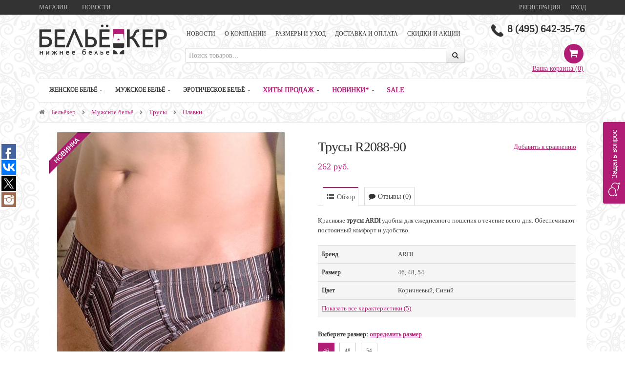

--- FILE ---
content_type: text/html; charset=utf-8
request_url: https://belyoker.ru/man/pants/classic/14248/
body_size: 10562
content:
<!DOCTYPE html>
<html lang="en">
  <head>
    <meta charset="utf-8">
    <title>Трусы R2088-90</title>
	<meta name="Keywords" content="трусы ARDI, мужские трусы, классические трусы, трусы, трусики, мужские, классические, плавки" />
	<meta name="Description" content="Красивые трусы ARDI удобны для ежедневного ношения в течение всего дня. Обеспечивают постоянный комфорт и удобство." />
	<meta name="viewport" content="width=1140" />
			<meta name="webmoney.attestation.label" content="webmoney attestation label#954869C7-6450-409F-9CC6-9E359CFCE628" />
	<meta name="webmoney.attestation.label" content="webmoney attestation label#9D71A3AF-DB3E-45A4-9094-8EA9435F1CED"> 
	<!-- CSS style-->
	<link rel="stylesheet" href="/wa-data/public/shop/themes/flamingo/css/bootstrap.css" />
	<link rel="stylesheet" href="/wa-data/public/shop/themes/flamingo/css/lightbox/colorbox.css" />
	<link rel="stylesheet" href="/wa-data/public/shop/themes/flamingo/css/font-awesome.min.css" />
			<style>
		@font-face { font-family: 'Custom Fonts'; font-style: normal; font-weight: 400; src: url('/wa-data/public/shop/themes/flamingo/css/font/tinos.woff') format('woff'); }
	</style>
			            	<link rel="stylesheet" href="/wa-data/public/shop/themes/flamingo/pink.css?v1.9.1769048599" class="stylefile"/>
            		<link href="/wa-data/public/shop/themes/flamingo/user.css" rel="stylesheet"> 
	<link rel="stylesheet" href="/wa-data/public/shop/themes/flamingo/js/jquery.bxslider/jquery.bxslider.css" />
	<style>
                    body { background: url('/wa-data/public/shop/themes/flamingo/img/bg/ornamental-pattern-2592.png'); }
        			</style>

	 
	<script type="text/javascript" src="/wa-content/js/jquery/jquery-1.8.2.min.js"></script>
	<script type="text/javascript" src="/wa-content/js/jquery-wa/wa.core.js"></script>
	<script type="text/javascript" src="/wa-data/public/shop/themes/flamingo/js/jquery.carouFredSel-6.2.1-packed.js"></script>
	<script type="text/javascript" src="/wa-data/public/shop/themes/flamingo/js/lightbox/jquery.colorbox.js"></script>
	<script type="text/javascript" src="/wa-data/public/shop/themes/flamingo/js/jquery-ui.js"></script>
	<script type="text/javascript" src="/wa-data/public/shop/themes/flamingo/js/jquery.ui.touch-punch.min.js"></script>
	<script type="text/javascript" src="/wa-content/js/jquery-plugins/jquery.cookie.js"></script>
	<script type="text/javascript" src="/wa-data/public/shop/themes/flamingo/script.js"></script>
	<script type="text/javascript" src="/wa-data/public/shop/themes/flamingo/js/jquery.bxslider/jquery.bxslider.min.js"></script>
	<script type="text/javascript" src="//vk.com/js/api/openapi.js?113"></script>
	
	<script type="text/javascript">
        VK.init({apiId: 4360879, onlyWidgets: true});
        window.fbAsyncInit = function() {
            FB.init({
                appId      : '1402942879990691',
                xfbml      : true,
                version    : 'v2.0'
            });
        };

        (function(d, s, id){
            var js, fjs = d.getElementsByTagName(s)[0];
            if (d.getElementById(id)) {return;}
            js = d.createElement(s); js.id = id;
            js.src = "//connect.facebook.net/ru_RU/sdk.js";
            fjs.parentNode.insertBefore(js, fjs);
        }(document, 'script', 'facebook-jssdk'));
    </script>
    


    <!-- HTML5 shim, for IE6-8 support of HTML5 elements -->
    <!--[if lt IE 9]>
      <script src="http://html5shim.googlecode.com/svn/trunk/html5.js"></script>
    <![endif]-->
    <!--[if IE 7]>
      <link href="css/font-awesome-ie7.min.css" rel="stylesheet">
    <![endif]-->
     
	
    <!-- plugin hook: 'frontend_head' -->
	    
    <style>
#easyup {
	background-color:#b11c74;
	border-radius:px;
	color:#ffffff;
	display:none;
	font-size:16px;
	opacity:1;
	padding:10px;
	position:fixed;	
	text-align:center;
			z-index:9999;
	right:10px;bottom:10px;}
#easyup span {
	display: block ;
}
#easyup:hover {
	cursor: pointer ;
	opacity: 1 ;
}
</style>

<script>
$(function() {
	var easyup = $('#easyup') ;
	if(easyup.length) {
		$(window).scroll(function() {
			if($(this).scrollTop() > 0) {
				easyup.fadeIn() ;
			} else {
				easyup.fadeOut() ;
			}
		}) ;
		easyup.click(function() {
			$('body,html').animate({scrollTop: 0}, 400) ;
			return false ;
		}) ;
	}
}) ;
</script>
	 
    <meta property="og:type" content="og:product" />
<meta property="og:title" content="Трусы R2088-90" />
<meta property="og:description" content="Красивые трусы ARDI удобны для ежедневного ношения в течение всего дня. Обеспечивают постоянный комфорт и удобство." />
<meta property="og:image" content="https://belyoker.ru/wa-data/public/shop/products/96/62/6296/images/13888/13888.750x0.jpg" />
<meta property="og:url" content="https://belyoker.ru/man/pants/classic/14248/" />
<meta property="product:price:amount" content="262.0000" />
<meta property="product:price:currency" content="RUB" />
 
	
	<!-- Google Analytics counter -->
	<script>
	  (function(i,s,o,g,r,a,m){i['GoogleAnalyticsObject']=r;i[r]=i[r]||function(){
	  (i[r].q=i[r].q||[]).push(arguments)},i[r].l=1*new Date();a=s.createElement(o),
	  m=s.getElementsByTagName(o)[0];a.async=1;a.src=g;m.parentNode.insertBefore(a,m)
	  })(window,document,'script','//www.google-analytics.com/analytics.js','ga');

	  ga('create', 'UA-47499548-1', 'auto');
	  ga('send', 'pageview');

	</script>
    <!-- /Google Analytics counter -->
	
  </head>
  <body>
  <div class="row-fluid">
	<div class="span12 text-center" id="topline">
		<div class="container">
			<div class="row-fluid">
				<div class="span6 wa-apps text-left">
					<ul>
        			        				<li class="selected"><a href="/">Магазин</a> <span class="divider">&nbsp;</span></li>
        			        				<li><a href="/news/">Новости</a> <span class="divider">&nbsp;</span></li>
        								</ul>
				</div>
				<div class="span6 text-right profile">
				                                            <a href="/signup/">Регистрация</a><span class="divider"></span><a href="/login/">Вход</a>
                                    				</div>
			</div>
		</div>
	</div>
  </div> 
    <div class="container" id="header">
      <div class="row-fluid">
        <div class="span12">
          <div class="row-fluid">
            <div class="span3">  
              <div class="logo text-left">
                <h1><a href="/">
									<img src="/wa-data/public/shop/themes/flamingo/img/logo.png" alt="Бельёкер"/>
				</a></h1>
				              </div>
            </div>
			<div class="span7" id="secondmenu">
				<ul class="nav nav-pills">
											<li><a href="/news/" title="Новости">Новости</a></li>											<li><a href="/about" title="О компании">О компании</a></li>											<li><a href="/info/" title="Размеры и уход">Размеры и уход</a></li>											<li><a href="/help/" title="Доставка и оплата">Доставка и оплата</a></li>											<li><a href="/offers/" title="Скидки и акции">Скидки и акции</a></li>									</ul>
                <div class="input-append span10">
					<form method="get" action="/search/">
						  <input class="span12" type="search" name="query"   id="search" placeholder="Поиск товаров...">
						  <button class="btn" type="submit"><i class="icon-search"></i></button>
					</form>
                </div>
			</div>
            <div class="span2 text-right">
              <div class="search-shopping">
                <div class="phone">
									8 (495) 642-35-76
				                </div>
				<div class="cartmenu">
										<ul class="inline">
						<li><a href="/cart/"><div class="cart-icon"><i class="icon-shopping-cart" style="color:#fff;"></i></div></a></li>
						<li><a href="/cart/" style="font-size:12px;">Ваша корзина (<span class="cartcount">0</span>)</a></li>
					</ul>
				</div>
              </div>
            </div>
          </div>
        </div> 
      </div>
	  
	<!-- plugin hook: 'frontend_header' -->
	
				
	    	    <div id="menu">
			<div class="container">
				<div class="row-fluid">
					<div class="span12">
					<ul class="topmenu"><li><a href="/woman/" class="top_menu1">Женское бельё</a><ul><li><a href="/woman/bra/" class="top_menu5">Бюстгальтеры</a><ul><li><a href="/woman/bra/pushup/" class="top_menu315">Пуш-ап</a></li><li><a href="/woman/bra/gel-pushup/" class="top_menu316">Гелевый пуш-ап</a></li><li><a href="/woman/bra/balconette/" class="top_menu317">Балконет</a></li><li><a href="/woman/bra/soft/" class="top_menu318">Мягкая чашка</a></li><li><a href="/woman/bra/form/" class="top_menu319">Формованная чашка</a></li><li><a href="/woman/bra/dubbed/" class="top_menu320">Дублированная чашка</a></li><li><a href="/woman/bra/rubber/" class="top_menu321">Полупоролон</a></li><li><a href="/woman/bra/feeding/" class="top_menu322">Для кормления</a></li><li><a href="/woman/bra/corset/" class="top_menu323">Корсеты</a></li></ul></li><li><a href="/woman/pants/" class="top_menu6">Трусики</a><ul><li><a href="/woman/pants/bikini/" class="top_menu27">Бикини</a></li><li><a href="/woman/pants/brazilian/" class="top_menu329">Бразилиано</a></li><li><a href="/woman/pants/briefs/" class="top_menu328">Брифы</a></li><li><a href="/woman/pants/maxi/" class="top_menu327">Макси</a></li><li><a href="/woman/pants/slip/" class="top_menu325">Слип</a></li><li><a href="/woman/pants/thongs/" class="top_menu26">Стринги</a></li><li><a href="/woman/pants/tanga/" class="top_menu58">Танга</a></li><li><a href="/woman/pants/shorts/" class="top_menu29">Шортики</a></li></ul></li><li><a href="/woman/swim/" class="top_menu52">Купальники</a><ul><li><a href="/woman/swim/bra/" class="top_menu336">Бюст</a></li><li><a href="/woman/swim/whole/" class="top_menu335">Слитные</a></li><li><a href="/woman/swim/pants/" class="top_menu337">Трусики</a></li><li><a href="/woman/swim/wear/" class="top_menu339">Пляжная одежда</a></li></ul></li><li><a href="/woman/knit/" class="top_menu365">Трикотаж и шелк</a><ul><li><a href="/woman/knit/home/" class="top_menu820">Одежда для дома</a></li><li><a href="/woman/knit/shorts/" class="top_menu684">Шорты</a></li><li><a href="/woman/knit/body/" class="top_menu683">Боди</a></li><li><a href="/woman/knit/thermo/" class="top_menu682">Термобелье</a></li><li><a href="/woman/knit/coms/" class="top_menu342">Комбинации</a></li><li><a href="/woman/knit/slip/" class="top_menu343">Нижние юбки</a></li><li><a href="/woman/knit/night/" class="top_menu344">Ночные сорочки</a></li><li><a href="/woman/knit/robe/" class="top_menu348">Халаты</a></li><li><a href="/woman/knit/futbolki/" class="top_menu347">Футболки</a></li></ul></li><li><a href="/woman/corrective/" class="top_menu366">Корректирующее бельё</a><ul><li><a href="/woman/corrective/grace/" class="top_menu350">Грация</a></li><li><a href="/woman/corrective/corset/" class="top_menu351">Корсет</a></li><li><a href="/woman/corrective/drawers/" class="top_menu352">Панталоны</a></li><li><a href="/woman/corrective/semigrace/" class="top_menu353">Полуграция</a></li><li><a href="/woman/corrective/pants/" class="top_menu354">Трусы корсетные</a></li></ul></li><li><a href="/woman/related/" class="top_menu362">Сопутствующие</a><ul><li><a href="/woman/related/stocking-belt/" class="top_menu359">Пояс для чулок</a></li></ul></li></ul></li><li><a href="/man/" class="top_menu2">Мужское бельё</a><ul><li><a href="/man/pants/" class="top_menu33">Трусы</a><ul><li><a href="/man/pants/classic/" class="top_menu37">Плавки</a></li><li><a href="/man/pants/boxers/" class="top_menu34">Боксеры</a></li></ul></li><li><a href="/man/thermo/" class="top_menu360">Термобельё</a></li><li><a href="/man/shirts/" class="top_menu361">Футболки</a></li><li><a href="/man/knit/" class="top_menu821">Трикотаж и шелк</a><ul><li><a href="/man/knit/sleepwear/" class="top_menu823">Пижамы</a></li></ul></li></ul></li><li><a href="/ero/" class="top_menu745">Эротическое бельё</a><ul><li><a href="/ero/accessories/" class="top_menu765">Аксессуары</a><ul><li><a href="/ero/accessories/attributes/" class="top_menu776">Атрибуты</a></li><li><a href="/ero/accessories/makeup/" class="top_menu774">Грим</a></li><li><a href="/ero/accessories/headgear/" class="top_menu770">Головные уборы</a></li><li><a href="/ero/accessories/decor/" class="top_menu769">Декорации для помещений</a></li><li><a href="/ero/accessories/wings/" class="top_menu762">Крылья</a></li><li><a href="/ero/accessories/weapon/" class="top_menu767">Оружие</a></li><li><a href="/ero/accessories/ushki/" class="top_menu782">Ушки</a></li></ul></li><li><a href="/ero/costumes/" class="top_menu773">Костюмы</a><ul><li><a href="/ero/costumes/angels/" class="top_menu756">Ангелы</a></li><li><a href="/ero/costumes/devils/" class="top_menu781">Ведьмы и черти</a></li><li><a href="/ero/costumes/eastern/" class="top_menu754">Восточные</a></li><li><a href="/ero/costumes/maid/" class="top_menu760">Горничные</a></li><li><a href="/ero/costumes/bunny/" class="top_menu755">Зайчики</a></li><li><a href="/ero/costumes/history/" class="top_menu759">Исторические</a></li><li><a href="/ero/costumes/military/" class="top_menu758">Милитари</a></li><li><a href="/ero/costumes/cats/" class="top_menu753">Кошечки</a></li><li><a href="/ero/costumes/medic/" class="top_menu775">Медсёстры</a></li><li><a href="/ero/costumes/sailors/" class="top_menu772">Морячки</a></li><li><a href="/ero/costumes/man/" class="top_menu749">Мужские костюмы</a></li><li><a href="/ero/costumes/newyear/" class="top_menu768">Новый Год</a></li><li><a href="/ero/costumes/police/" class="top_menu771">Полицейские</a></li><li><a href="/ero/costumes/fairytale/" class="top_menu757">Сказочные</a></li><li><a href="/ero/costumes/stewardess/" class="top_menu751">Стюардессы</a></li><li><a href="/ero/costumes/schoolgirl/" class="top_menu752">Школьницы</a></li></ul></li><li><a href="/ero/babydoll/" class="top_menu778">Беби доллы</a></li><li><a href="/ero/body/" class="top_menu777">Боди и тедди</a></li><li><a href="/ero/overalls/" class="top_menu764">Комбинезоны</a></li><li><a href="/ero/sets/" class="top_menu763">Комплекты</a></li><li><a href="/ero/corsages/" class="top_menu761">Корсажи</a></li><li><a href="/ero/mask/" class="top_menu1554">Маски</a></li><li><a href="/ero/gloves/" class="top_menu814">Перчатки</a></li><li><a href="/ero/dress/" class="top_menu780">Платья</a></li><li><a href="/ero/garter/" class="top_menu750">Подвязки</a></li><li><a href="/ero/pestis/" class="top_menu748">Пэстис</a></li><li><a href="/ero/shirt/" class="top_menu779">Сорочки</a></li><li><a href="/ero/pants/" class="top_menu746">Трусики</a></li><li><a href="/ero/hose/" class="top_menu766">Чулки</a></li><li><a href="/ero/tutu-skirt/" class="top_menu747">Юбки-пачки</a></li></ul></li><li><a href="/best/" class="top_menu373">Хиты продаж</a><ul><li><a href="/best/ero/" class="top_menu783">Эротическое бельё</a><ul><li><a href="/best/ero/mask/" class="top_menu1557">Маски</a></li><li><a href="/best/ero/gloves/" class="top_menu816">Перчатки</a></li><li><a href="/best/ero/accessories/" class="top_menu797">Аксессуары</a></li><li><a href="/best/ero/costumes/" class="top_menu796">Костюмы</a></li><li><a href="/best/ero/babydoll/" class="top_menu795">Беби доллы</a></li><li><a href="/best/ero/body/" class="top_menu794">Боди и тедди</a></li><li><a href="/best/ero/overalls/" class="top_menu793">Комбинезоны</a></li><li><a href="/best/ero/sets/" class="top_menu792">Комплекты</a></li><li><a href="/best/ero/corsages/" class="top_menu791">Корсажи</a></li><li><a href="/best/ero/dress/" class="top_menu790">Платья</a></li><li><a href="/best/ero/garter/" class="top_menu789">Подвязки</a></li><li><a href="/best/ero/pestis/" class="top_menu788">Пэстис</a></li><li><a href="/best/ero/shirt/" class="top_menu787">Сорочки</a></li><li><a href="/best/ero/pants/" class="top_menu786">Трусики</a></li><li><a href="/best/ero/hose/" class="top_menu785">Чулки</a></li><li><a href="/best/ero/tutu-skirt/" class="top_menu784">Юбки-пачки</a></li></ul></li><li><a href="/best/woman/" class="top_menu466">Женское бельё</a><ul><li><a href="/best/woman/related/" class="top_menu3390">Сопутствующие</a></li><li><a href="/best/woman/bra/" class="top_menu473">Бюстгальтеры</a></li><li><a href="/best/woman/pants/" class="top_menu472">Трусики</a></li><li><a href="/best/woman/swim/" class="top_menu471">Купальники</a></li><li><a href="/best/woman/knit/" class="top_menu470">Трикотаж и шелк</a></li><li><a href="/best/woman/corrective/" class="top_menu469">Корректирующее бельё</a></li></ul></li><li><a href="/best/man/" class="top_menu462">Мужское бельё</a><ul><li><a href="/best/man/pants/" class="top_menu465">Трусы</a></li></ul></li></ul></li><li><a href="/new/" class="top_menu370">Новинки*</a><ul><li><a href="/new/ero/" class="top_menu798">Эротическое бельё</a><ul><li><a href="/new/ero/mask/" class="top_menu1564">Маски</a></li><li><a href="/new/ero/gloves/" class="top_menu817">Перчатки</a></li><li><a href="/new/ero/accessories/" class="top_menu812">Аксессуары</a></li><li><a href="/new/ero/costumes/" class="top_menu811">Костюмы</a></li><li><a href="/new/ero/babydoll/" class="top_menu810">Беби доллы</a></li><li><a href="/new/ero/body/" class="top_menu809">Боди и тедди</a></li><li><a href="/new/ero/overalls/" class="top_menu808">Комбинезоны</a></li><li><a href="/new/ero/sets/" class="top_menu807">Комплекты</a></li><li><a href="/new/ero/corsages/" class="top_menu806">Корсажи</a></li><li><a href="/new/ero/dress/" class="top_menu805">Платья</a></li><li><a href="/new/ero/garter/" class="top_menu804">Подвязки</a></li><li><a href="/new/ero/pestis/" class="top_menu803">Пэстис</a></li><li><a href="/new/ero/shirt/" class="top_menu802">Сорочки</a></li><li><a href="/new/ero/pants/" class="top_menu801">Трусики</a></li><li><a href="/new/ero/hose/" class="top_menu800">Чулки</a></li><li><a href="/new/ero/tutu-skirt/" class="top_menu799">Юбки-пачки</a></li></ul></li><li><a href="/new/woman/" class="top_menu478">Женское бельё</a><ul><li><a href="/new/woman/related/" class="top_menu3392">Сопутствующие</a></li><li><a href="/new/woman/bra/" class="top_menu485">Бюстгальтеры</a></li><li><a href="/new/woman/pants/" class="top_menu484">Трусики</a></li><li><a href="/new/woman/swim/" class="top_menu483">Купальники</a></li><li><a href="/new/woman/knit/" class="top_menu482">Трикотаж и шелк</a></li><li><a href="/new/woman/corrective/" class="top_menu481">Корректирующее бельё</a></li></ul></li><li><a href="/new/man/" class="top_menu474">Мужское бельё</a><ul><li><a href="/new/man/pants/" class="top_menu477">Трусы</a></li></ul></li></ul></li><li><a href="/sale/" class="top_menu55">SALE</a></li></ul>
					<!-- plugin hook: 'frontend_nav' -->
					
										  
					<ul class="topmenu">
										</ul>
										
					</div>
				</div>
								<div class="b_fix alert" id="addcart" style="display:none;"><a href="/cart/"><i class="icon-shopping-cart"></i>&nbsp;&nbsp; Ваша корзина (<span class="cartcount">0</span>)</a></div>
							</div>
	</div>
	  <!-- navigation breadcrumbs -->
        <div class="breadcrumbs">
        <i class="icon-home"></i> <a href="/">Бельёкер</a>
						<i class="icon-chevron-right"></i> <a href="/man/">Мужское бельё</a>
				<i class="icon-chevron-right"></i> <a href="/man/pants/">Трусы</a>
				<i class="icon-chevron-right"></i> <a href="/man/pants/classic/">Плавки</a>
						</div>
			<script type="text/javascript" src="/wa-content/js/jquery-plugins/jquery.cookie.js"></script>
<script type="text/javascript" src="/wa-data/public/shop/themes/flamingo/product.js"></script>
<script type="text/javascript" src="/wa-data/public/shop/themes/flamingo/js/jquery.elevatezoom.js"></script>
<div class="white-back">
<div class="row-fluid">
	<div class="span6 text-center">
		<div class="image">
	<div class="product_badge"><div class="badge new"><span>New!</span></div></div>    <a rel="lightbox" href="https://belyoker.ru/wa-data/public/shop/products/96/62/6296/images/13888/13888.970.jpg" class="fullpic"><img id="product-image" alt="Трусы R2088-90 Элегантные трусы ARDI" src="/wa-data/public/shop/products/96/62/6296/images/13888/13888.700.jpg"></a>
</div>
<!-- gallery -->
<div class="row-fluid">
		<div id="product-gallery">
				<div class="span2 gallery"><div class="image"><a id="product-image-13888" href="https://belyoker.ru/wa-data/public/shop/products/96/62/6296/images/13888/13888.970.jpg"><img class="imageborder" rel="13888" alt="Трусы R2088-90 - " src="/wa-data/public/shop/products/96/62/6296/images/13888/13888.100.jpg"></a></div>
		</div>
				<div class="span2 gallery"><div class="image"><a id="product-image-13887" href="https://belyoker.ru/wa-data/public/shop/products/96/62/6296/images/13887/13887.970.jpg"><img class="imageborder" rel="13887" alt="Трусы R2088-90 - " src="/wa-data/public/shop/products/96/62/6296/images/13887/13887.100.jpg"></a></div>
		</div>
				<div class="span2 gallery"><div class="image"><a id="product-image-13886" href="https://belyoker.ru/wa-data/public/shop/products/96/62/6296/images/13886/13886.970.jpg"><img class="imageborder" rel="13886" alt="Трусы R2088-90 - " src="/wa-data/public/shop/products/96/62/6296/images/13886/13886.100.jpg"></a></div>
		</div>
			</div>
		</div>
    
	</div>
	<div class="span6 product cart">
		
			<!-- product name -->
			<div class="row-fluid">
				<div class="span7">
				<h1>Трусы R2088-90</h1>
				   
				</div>
				<div class="span5 paddingtop text-right">
					<!-- compare -->
<div>
    <a  class="compare-add inline-link" data-product="6296" href="#">Добавить к сравнению</a>
    <a style="display:none" class="compare-remove inline-link" data-product="6296" href="#"><b>Удалить из сравнения</b></a>
    <a id="compare-link" style="display:none" href="/compare//" class="bold">Сравнить <span class="count">0</span></a>
</div>
				</div>
			</div>
			<p><span  data-price="262.0000" class="price changeprice">262 руб.</span>  </p>
			<!-- tabs submenu -->	
			<div class="row-fluid">
				<div class="span12 paddingtop">
					<ul class="nav nav-tabs">
						<li class="active"><a href="/man/pants/classic/14248/"><i class="icon-list"></i> Обзор</a></li>
						<li><a href="/man/pants/classic/14248/reviews/"><i class="icon-comment"></i> Отзывы (0)</a></li>
												<!-- plugin hook: 'frontend_product.menu' -->
						<li>
						</li>
					</ul>
				</div>
			</div>
			<!-- product description -->
			<div class="description">Красивые <strong>трусы ARDI</strong> удобны для ежедневного ношения в течение всего дня. Обеспечивают постоянный комфорт и удобство.</div>			<!-- product features -->
				 
				<table class="table alert alert-table paddingtop" id="product-features">
											<tr>
							<td><b>Бренд</b></td>
							<td>ARDI</td>
						</tr>
											<tr>
							<td><b>Размер</b></td>
							<td>46, 48, 54</td>
						</tr>
											<tr>
							<td><b>Цвет</b></td>
							<td>Коричневый, Синий</td>
						</tr>
											<tr style="display:none;">
							<td><b>Пол</b></td>
							<td>мужской</td>
						</tr>
											<tr style="display:none;">
							<td><b>Возраст</b></td>
							<td>взрослый</td>
						</tr>
															<tr>
						<td colspan="2"><span class="sort gray"><a href="#" class="show-all-features">Показать все характеристики (5)</a></span></td>
					</tr>
									</table>
							<!-- plugin hook: 'frontend_product.block_aux' -->
            
                
			
			<form class="cart-form" method="post" action="/cart/add/">
			<!-- selectable features selling mode -->
			                                        <div class="options">
                        							<div class="span3 padding5top feature-label size-label">Выберите размер: <a href="/info/sizes">определить размер</a></div>
							<div class="row-fluid">
								<div class="span12 changeselect">
								<ul data-feature-select="features[3]">
								<a href="#" data-feature-id="1008"><li class="active">46</li></a><a href="#" data-feature-id="1009"><li >48</li></a><a href="#" data-feature-id="1111"><li >54</li></a>								</ul>
								</div>
							</div>
							<div class="row-fluid" style="display:none;">
								<div class="span3 padding5top">Размер:</div>
								<div class="span6">
									<select data-feature-id="3" class="sku-feature" name="features[3]">
										<option value="1008" selected>46</option><option value="1009" >48</option><option value="1111" >54</option>									</select>
								</div>
							</div>
                        							<div class="span3 padding5top feature-label size-label">Выберите цвет: </div>
							<div class="row-fluid">
								<div class="span12 changeselect">
								<ul data-feature-select="features[10]">
								<a href="#" data-feature-id="26"><li class="active">Коричневый</li></a><a href="#" data-feature-id="28"><li >Синий</li></a>								</ul>
								</div>
							</div>
							<div class="row-fluid" style="display:none;">
								<div class="span3 padding5top">Цвет:</div>
								<div class="span6">
									<select data-feature-id="10" class="sku-feature" name="features[10]">
										<option value="26" selected>Коричневый</option><option value="28" >Синий</option>									</select>
								</div>
							</div>
                                            </div>
                				<div class="paddingtop"><div class="alert alert-addproduct">
                					<span class="added2cart" style="display: none;">Трусы R2088-90 теперь <a href="/cart/"><strong>в вашей корзине покупок</strong></a></span>	
				<div class="row-fluid paddingtop add2cart">
					<div class="span2 padding5top">
						Количество:
					</div>
					<div class="span2">
						<div class="row-fluid">
							<div class="span12"><input type="text" name="quantity" value="1" class="span9 text-center" autocomplete="off"> </div>  
						</div>
					</div>
					<div class="span3">
						<input type="hidden" name="product_id" value="6296">
						<input type="submit" class="flamingo-1 add2cartdisabled"  value="В корзину">
					</div>
					<div class="span5">
					 <!-- stock info -->
												<div class="stocks padding5top">
							
															<div style="display:none" id="sku-67000-stock">
																																<strong class="stock-high readytostock"><i class="icon-ok"></i>В наличии</strong>
															
																</div>
															<div style="display:none" id="sku-67001-stock">
																																<strong class="stock-high readytostock"><i class="icon-ok"></i>В наличии</strong>
															
																</div>
															<div style="display:none" id="sku-67002-stock">
																																<strong class="stock-high readytostock"><i class="icon-ok"></i>В наличии</strong>
															
																</div>
															<div style="display:none" id="sku-67003-stock">
																																<strong class="stock-high readytostock"><i class="icon-ok"></i>В наличии</strong>
															
																</div>
															<div style="display:none" id="sku-67004-stock">
																																<strong class="stock-high readytostock"><i class="icon-ok"></i>В наличии</strong>
															
																</div>
															<div style="display:none" id="sku-67005-stock">
																																<strong class="stock-high readytostock"><i class="icon-ok"></i>В наличии</strong>
															
																</div>
																					<div id="sku-no-stock" style="display:none">
								<strong class="stock-none outofstock"><i class="icon-remove"></i>  Товар с выбранным набором характеристик недоступен для покупки</strong>
							</div>
													</div>
										
					</div>
				</div>
				 <!-- plugin hook: 'frontend_product.cart' -->
				
								</div>
				</div>
	</form>
				<!-- product categories -->
			  
				<p class="sort gray">Категории:
															<a href="/man/pants/classic/">Плавки</a>
																				<a href="/best/man/">Мужское бельё</a>
															<a href="#" class="showcat">показать все категории</a><span style="display:none;">					<a href="/best/man/pants/">Трусы</a>
																				<a href="/new/man/">Мужское бельё</a>
																				<a href="/new/man/pants/">Трусы</a>
					</span>					</p>
					<!-- tags -->
               <p class="tags gray" id="product-tags">
        Теги:
        <span class="product-info">
                            <a href="/tag/%D1%82%D1%80%D1%83%D1%81%D1%8B/">трусы</a>
                            <a href="/tag/%D0%BF%D0%BB%D0%B0%D0%B2%D0%BA%D0%B8/">плавки</a>
                            <a href="/tag/%D0%BA%D0%BB%D0%B0%D1%81%D1%81%D0%B8%D1%87%D0%B5%D1%81%D0%BA%D0%B8%D0%B5+%D1%82%D1%80%D1%83%D1%81%D1%8B/">классические трусы</a>
                    </span>
    </p>
            <!-- plugin hook: 'frontend_product.block' -->
        
        		
		<!-- like buttons -->
		
        <script type="text/javascript">(function(w,doc) {
        if (!w.__utlWdgt ) {
            w.__utlWdgt = true;
            var d = doc, s = d.createElement('script'), g = 'getElementsByTagName';
            s.type = 'text/javascript'; s.charset='UTF-8'; s.async = true;
            s.src = ('https:' == w.location.protocol ? 'https' : 'http')  + '://w.uptolike.com/widgets/v1/uptolike.js';
            var h=d[g]('body')[0];
            h.appendChild(s);
        }})(window,document);
        </script>
        <div data-share-size="30" data-like-text-enable="false" data-background-alpha="0.0" data-pid="1336530" data-mode="share" data-background-color="#ffffff" data-share-shape="round" data-share-counter-size="12" data-icon-color="#ffffff" data-text-color="#000000" data-buttons-color="#ffffff" data-counter-background-color="#ffffff" data-share-counter-type="common" data-orientation="horizontal" data-following-enable="false" data-sn-ids="fb.vk.tw.ok.gp." data-selection-enable="true" data-exclude-show-more="false" data-share-style="1" data-counter-background-alpha="1.0" data-top-button="false" class="uptolike-buttons" ></div>
		<br>
		<div id="vk_comments"></div>
		<script type="text/javascript">
		VK.Widgets.Comments("vk_comments", {limit: 10, width: "529", attach: "*"});
		</script>
		
	</div>
</div>      
</div>

<!-- RELATED PRODUCTS -->

<!-- VIEW HISTORY -->
    


<script type="text/javascript">
    var currency = {"code":"RUB","sign":"\u0440\u0443\u0431.","sign_html":"<span class=\"ruble\">\u0420<\/span>","sign_position":1,"sign_delim":" ","decimal_point":",","frac_digits":"2","thousands_sep":" "};
            var sku_services = {"67000":[],"67001":[],"67002":[],"67003":[],"67004":[],"67005":[]};
                var sku_features = {"3:1008;10:28;":{"id":67001,"price":262,"available":true,"image_id":0},"3:1008;10:26;":{"id":67000,"price":262,"available":true,"image_id":0},"3:1009;10:28;":{"id":67003,"price":262,"available":true,"image_id":0},"3:1009;10:26;":{"id":67002,"price":262,"available":true,"image_id":0},"3:1111;10:28;":{"id":67005,"price":262,"available":true,"image_id":0},"3:1111;10:26;":{"id":67004,"price":262,"available":true,"image_id":0}};
    </script>
</div>
<div class="container" id="footer">
	<div class="span12">
		<div class="row-fluid">
			<div class="span2">
				<ul id="footermenu">
				  					   <li><a href="/news/">Новости</a></li>										   <li><a href="/about">О компании</a></li>										   <li><a href="/info/">Размеры и уход</a></li>										   <li><a href="/help/">Помощь</a></li>										   <li><a href="/offers/">Скидки и акции</a></li>									</ul>
			</div>
			<div class="span3 offset2 social">
				<h4>Мы в социальных сетях</h4>
										<div class="media">
					<a class="pull-left" href="http://vk.com/belyoker">
					<img class="media-object" src="/wa-data/public/shop/themes/flamingo/img/social/vk.png" alt="ВКонтакте">
					</a>
					<div class="media-body"><p class="media-heading"><a href="http://vk.com/belyoker">ВКонтакте</a></p></div>
					</div>
															<div class="media">
					<a class="pull-left" href="http://facebook.com/belyoker">
					<img class="media-object" src="/wa-data/public/shop/themes/flamingo/img/social/facebook500.png" alt="Facebook">
					</a>
					<div class="media-body"><p class="media-heading"><a href="http://facebook.com/belyoker">Facebook</a></p></div>
					</div>
															<div class="media">
					<a class="pull-left" href="http://twitter.com/belyoker">
					<img class="media-object" src="/wa-data/public/shop/themes/flamingo/img/social/twitter.png" alt="Twitter">
					</a>
					<div class="media-body"><p class="media-heading"><a href="http://twitter.com/belyoker">Twitter</a></p></div>
					</div>
															<div class="media">
					<a class="pull-left" href="http://google.com/+BelyokerRu1">
					<img class="media-object" src="/wa-data/public/shop/themes/flamingo/img/social/googleplus-revised.png" alt="Google+">
					</a>
					<div class="media-body"><p class="media-heading"><a href="http://google.com/+BelyokerRu1">Google+</a></p></div>
					</div>
																				<div class="media">
					<a class="pull-left" href="http://instagram.com/belyoker" target="_blank">
					<img class="media-object" img src="/wa-data/public/shop/themes/flamingo/img/social/instagram.png">
					</a>
					<div class="media-body"><p class="media-heading"><a href="http://instagram.com/belyoker" target="_blank">Instagram</a></p></div>
					</div>
					
			</div>
				<div class="span3 offset2">
				<h4>Контакты</h4>
				<p>125284, г. Москва, ул. Беговая, д. 6</p>				<p>Телефон: 8 (495) 642-35-76<br><a href="/cdn-cgi/l/email-protection#e881868e87a88a8d849187838d9ac69a9d"><span class="__cf_email__" data-cfemail="a5cccbc3cae5c7c0c9dccacec0d78bd7d0">[email&#160;protected]</span></a></p>
				<!-- begin WebMoney Transfer : accept label -->
                <a href="http://www.megastock.ru/" target="_blank"><img src="/wa-data/public/site/megastock.png" alt="www.megastock.ru" border="0"/></a>
                <!-- end WebMoney Transfer : accept label -->
                &nbsp;&nbsp;
                <img src="/wa-data/public/site/visa_master.png" alt="Принимаем Visa и MasterCard" />
                <!-- begin WebMoney Transfer : attestation label -->
                
                <br><br>
                <a href="http://money.yandex.ru" target="_blabk"><img src="/wa-data/public/site/yandex_money.png" alt="Принимаем Яндекс.Деньги" /></a>
                &nbsp;&nbsp;
                <a href="http://qiwi.ru" target="_blabk"><img src="/wa-data/public/site/qiwi.png" alt="Принимаем QIWI" /></a>
                <!-- end WebMoney Transfer : attestation label -->
				
			</div>
		</div>
	</div>
	<div class="row-fluid">
		<div class="span12 copyright">
			<p>&copy; 2026 - Бельёкер - Интернет-магазин нижнего белья</p>
		</div>
	</div>
</div>
<div id="dialog" class="dialog">
    <div class="dialog-background"></div>
    <div class="dialog-window">
        <!-- common part -->
        <div class="cart">
        </div>
        <!-- /common part -->
    </div>
</div>
	<!-- plugin hook: 'frontend_footer' -->
	    
    <div id="easyup">
		<span>Наверх</span>
</div>		
    <!-- Yandex.Metrika counter -->
    <script data-cfasync="false" src="/cdn-cgi/scripts/5c5dd728/cloudflare-static/email-decode.min.js"></script><script type="text/javascript">
    (function (d, w, c) {
        (w[c] = w[c] || []).push(function() {
            try {
                w.yaCounter23754565 = new Ya.Metrika({id:23754565,
                        webvisor:true,
                        clickmap:true,
                        trackLinks:true,
                        accurateTrackBounce:true,
                        trackHash:true});
            } catch(e) { }
        });
    
        var n = d.getElementsByTagName("script")[0],
            s = d.createElement("script"),
            f = function () { n.parentNode.insertBefore(s, n); };
        s.type = "text/javascript";
        s.async = true;
        s.src = (d.location.protocol == "https:" ? "https:" : "http:") + "//mc.yandex.ru/metrika/watch.js";
    
        if (w.opera == "[object Opera]") {
            d.addEventListener("DOMContentLoaded", f, false);
        } else { f(); }
    })(document, window, "yandex_metrika_callbacks");
    </script>
    <noscript><div><img src="//mc.yandex.ru/watch/23754565" style="position:absolute; left:-9999px;" alt="" /></div></noscript>
    <!-- /Yandex.Metrika counter -->
    <!-- Live Chat -->
    <script type='text/javascript'>
	(function() {
		var s = document.createElement('script');
		s.type ='text/javascript';
		s.id = 'supportScript';
		s.charset = 'utf-8';
		s.async = true;
		s.src = 'https://lcab.sms-uslugi.ru/support/support.js?h=aa61022269d1da08d3683d83850a0351';
		var sc = document.getElementsByTagName('script')[0];
		
		var callback = function(){
		    
		    		    
		};
		
		s.onreadystatechange = s.onload = function(){
			var state = s.readyState;
			if (!callback.done && (!state || /loaded|complete/.test(state))) {
				callback.done = true;
				callback();
			}
		};
		
		if (sc) sc.parentNode.insertBefore(s, sc);
		else document.documentElement.firstChild.appendChild(s);
	})();
    </script>
    <!-- /Live Chat -->
    <!-- Uptolike Groups -->
    <script type="text/javascript">(function(w,doc) {
    if (!w.__utlWdgt ) {
        w.__utlWdgt = true;
        var d = doc, s = d.createElement('script'), g = 'getElementsByTagName';
        s.type = 'text/javascript'; s.charset='UTF-8'; s.async = true;
        s.src = ('https:' == w.location.protocol ? 'https' : 'http')  + '://w.uptolike.com/widgets/v1/uptolike.js';
        var h=d[g]('body')[0];
        h.appendChild(s);
    }})(window,document);
    </script>
    <div data-share-size="30" data-like-text-enable="false" data-background-alpha="0.0" data-pid="1336538" data-mode="follow" data-background-color="#ffffff" data-share-shape="rectangle" data-share-counter-size="12" data-icon-color="#ffffff" data-text-color="#000000" data-buttons-color="#FFFFFF" data-counter-background-color="#ffffff" data-share-counter-type="disable" data-orientation="fixed-left" data-following-enable="false" data-follow-gp="+BelyokerRu1" data-sn-ids="fb.vk.tw.gp.in." data-follow-in="belyoker" data-selection-enable="true" data-exclude-show-more="false" data-share-style="1" data-follow-vk="belyoker" data-follow-tw="belyoker" data-counter-background-alpha="1.0" data-top-button="false" data-follow-fb="belyoker" class="uptolike-buttons" ></div>
    <!-- /Uptolike Groups -->
    <!-- Uptolike counter -->
    <script async="async" src="https://w.uptolike.com/widgets/v1/zp.js?pid=1336539" type="text/javascript"></script>
    <!-- /Uptolike counter -->
    <!-- Rating@Mail.ru counter -->
    <script type="text/javascript">
    var _tmr = _tmr || [];
    _tmr.push({id: "2632278", type: "pageView", start: (new Date()).getTime()});
    (function (d, w) {
       var ts = d.createElement("script"); ts.type = "text/javascript"; ts.async = true;
       ts.src = (d.location.protocol == "https:" ? "https:" : "http:") + "//top-fwz1.mail.ru/js/code.js";
       var f = function () {var s = d.getElementsByTagName("script")[0]; s.parentNode.insertBefore(ts, s);};
       if (w.opera == "[object Opera]") { d.addEventListener("DOMContentLoaded", f, false); } else { f(); }
    })(document, window);
    </script><noscript><div style="position:absolute;left:-10000px;">
    <img src="//top-fwz1.mail.ru/counter?id=2632278;js=na" style="border:0;" height="1" width="1" alt="Рейтинг@Mail.ru" />
    </div></noscript>
    <!-- //Rating@Mail.ru counter -->
    
    
    
	<script defer src="https://static.cloudflareinsights.com/beacon.min.js/vcd15cbe7772f49c399c6a5babf22c1241717689176015" integrity="sha512-ZpsOmlRQV6y907TI0dKBHq9Md29nnaEIPlkf84rnaERnq6zvWvPUqr2ft8M1aS28oN72PdrCzSjY4U6VaAw1EQ==" data-cf-beacon='{"version":"2024.11.0","token":"9490b771d7134dc59bee71f930e5a530","r":1,"server_timing":{"name":{"cfCacheStatus":true,"cfEdge":true,"cfExtPri":true,"cfL4":true,"cfOrigin":true,"cfSpeedBrain":true},"location_startswith":null}}' crossorigin="anonymous"></script>
</body>
</html>

--- FILE ---
content_type: text/css
request_url: https://belyoker.ru/wa-data/public/shop/themes/flamingo/pink.css?v1.9.1769048599
body_size: 6064
content:
body {
  font-family: 'Custom Fonts', Arial;
  font-size: 13px;
  background-image: url(img/bg/white.png);
}
.container {
  width: 1120px;
}
.container-fluid {
  width: 100%;
  padding: 0px;
  margin: 0px;
}
.white-back {
  background: #fff;
  border-top: 1px solid #e5e5e5;
  border-bottom: 1px solid #e5e5e5;
  padding: 20px;
}
a {
  color: #b11c74;
  -webkit-transition: all 200ms;
  -moz-transition: all 200ms;
  -ms-transition: all 200ms;
  -o-transition: all 200ms;
  text-decoration: underline;
}
a:hover {
  color: #e34ea6;
  text-decoration: none;
}
h1,
h2,
h3,
h4,
h5,
h6 {
  font-family: 'Custom Fonts', Arial;
}
h1 {
  font-weight: normal;
  font-size: 28px;
  letter-spacing:-1px;
}
h2 {
  font-weight: normal;
  font-size: 28px;
  letter-spacing:-1px;
}
select,
input {
  font-size: 13px;
  font-family: 'Custom Fonts', Arial;
  border-radius: 0px;
}
.error {
  border: 1px solid #b11c74;
}
.gray {
  color: gray;
}
.none {
  list-style: none;
  margin: 0px;
  padding: 0px;
}
.label {
  font-size: 25px;
  padding: 15px 20px 20px 20px;
  background: #b11c74;
}
.label-checkout {
  font-size: 22px;
  padding: 15px 5px 15px 5px;
  background: #b11c74;
  width: 30px;
  height: 55px;
  text-align: center;
  color: white;
}
.error {
  color: #b11c74;
}
.small {
  font-size: 11px;
}
.border {
  border: 1px solid #eeeeee;
  padding: 10px;
  background: #fff;
}
.paddingblock {
  padding: 20px;
}
.padding5top {
  padding-top: 5px;
}
.padding10top {
  padding-top: 10px;
}
.paddingtop {
  padding-top: 20px;
}
.paddingbottom {
  padding-bottom: 20px;
}
.toppadding {
  margin-top: 20px;
}
.breadcrumbs {
  clear: both;
  font-size: 13px;
  padding-bottom: 10px;
  margin: 0px;
  margin-top: -10px;
}
.breadcrumbs i {
  color: gray;
  font-size: 9px;
}
.breadcrumbs a {
  margin-right: 10px;
  margin-left: 10px;
}
.breadcrumbs .icon-home {
  font-size: 13px;
}
.alert {
  border-radius: 0px;
  background: #fff8ff;
  border: 0px;
  color: #333333;
  border-top: 2px solid #b11c74;
}
.alert i {
  padding-right: 10px;
}
.alert-table {
  border-top: 0px;
  background: #f5f5f5;
}
#buy {
  background: red;
  color: white;
  padding: 5px;
  margin-bottom: 1px;
  height: 25px;
  font-size: 14px;
  text-transform: uppercase;
}
#buy a {
  text-decoration: none;
  text-transform: uppercase;
  color: #fff;
}
#buy a:hover {
  color: #fff;
}
#buy .wa-apps ul {
  margin: 0px;
}
#buy .wa-apps .selected a {
  text-decoration: underline;
}
#buy .wa-apps li {
  display: inline;
  list-style: none;
}
#buy .wa-apps li .divider {
  padding: 0 10px;
}
#buy .profile .divider {
  padding: 0 10px;
}
#topline {
  background: #333333;
  color: white;
  padding: 5px;
  margin-bottom: 20px;
  height: 25px;
  font-size: 12px;
}
#topline a {
  text-decoration: none;
  text-transform: uppercase;
  color: #ccc;
}
#topline a:hover {
  color: #b8b8b8;
}
#topline .wa-apps ul {
  margin: 0px;
}
#topline .wa-apps .selected a {
  text-decoration: underline;
}
#topline .wa-apps li {
  display: inline;
  list-style: none;
}
#topline .wa-apps li .divider {
  padding: 0 10px;
}
#topline .profile .divider {
  padding: 0 10px;
}
#header .search-shopping {
  margin-bottom: 0px;
}
#header .search-shopping a {
  font-weight: normal;
  font-size: 12px;
}
#header .search-shopping input {
  background-color: white;
  border: 1px solid rgba(0, 0, 0, 0.1);
  border-right: 1px solid transparent;
  -webkit-box-shadow: inset 0 0px 0px rgba(0, 0, 0, 0.075);
  -moz-box-shadow: inset 0 0px 0px rgba(0, 0, 0, 0.075);
  box-shadow: inset 0 0px 0px rgba(0, 0, 0, 0.075);
  -webkit-transition: none;
  -moz-transition: none;
  -o-transition: none;
  transition: none;
  -webkit-border-radius: 0;
  -moz-border-radius: 0;
  border-radius: 0;
}
#header .search-shopping input:focus {
  border-color: rgba(0, 0, 0, 0.1);
  border-right-color: transparent;
  outline: 0;
  -webkit-box-shadow: 0 0 0;
  -moz-box-shadow: 0 0 0;
  box-shadow: 0 0 0;
}
#header .search-shopping .btn {
  background: #fff;
  -webkit-box-shadow: inset 0 0px 0px rgba(0, 0, 0, 0.075);
  -moz-box-shadow: inset 0 0px 0px rgba(0, 0, 0, 0.075);
  box-shadow: inset 0 0px 0px rgba(0, 0, 0, 0.075);
  border: 1px solid rgba(0, 0, 0, 0.1);
}
#header .search-shopping i {
  color: rgba(0, 0, 0, 0.2);
}
#header .input-append .add-on:last-child,
#header .input-append .btn:last-child,
#header .input-append .btn-group:last-child > .dropdown-toggle {
  -webkit-border-radius: 0;
  -moz-border-radius: 0;
  border-radius: 0;
}
#header .phone {
  font-size: 18px;
  font-weight: bold;
  padding-bottom: 10px;
}
#header .logo h1 {
  margin: 0px;
  font-size: 60px;
  line-height: 50px;
  font-family: 'Custom Fonts', Arial;
}
#header .logo h1:first-letter {
  color: #b11c74;
}
#header .logo a {
  color: #333333;
  text-decoration: none;
}
#header .logo h2 {
  font-size: 12px;
  font-weight: normal;
  margin-top: 5px;
  text-transform: uppercase;
  padding: 0;
  letter-spacing:0px;
  line-height:16px;
}
#secondmenu .nav-pills {
  margin: 0px;
  text-transform: uppercase;
  margin-bottom:10px;
}
#secondmenu .nav-pills li {
  padding-top: 0px;
  padding-bottom: 0px;
  margin-top: 2px;
  margin-bottom: 2px;
  margin-right: 5px;
}
#secondmenu .nav-pills  .selected a {
  background: #b11c74;
  color: #fff;
}
#secondmenu .nav-pills li a {
  border-radius: 0px;
  color: #333333;
  text-decoration: none;
  font-size:12px;
}
#secondmenu .nav-pills li a:hover {
  background: #b11c74;
  color: #fff;
}
.list_carousel {
  background-color: #fff;
  margin-left: 45px;
}
.img_fix_carousel {
  height:203px;
  border: 1px solid #eeeeee;
  line-height:200px;
}
.img_fix_carousel:hover  {
  border: 1px solid #b11c74;
}
.list_carousel ul {
  margin: 0;
  padding: 0;
  list-style: none;
  display: block;
}
.list_carousel li {
  color: #999;
  text-align: center;
  width: 155px;
  padding: 0px;
  margin-left: 10.7px;
  display: block;
  float: left;
  position:relative;
}
.list_carousel h5 {
	color:#000;
}
.list_carousel .responsive {
  width: auto;
  margin-left: 0;
}
.promo i {
  font-size: 54px;
  color: #b11c74;
}
.promo h3 {
  line-height: 24px;
  font-size: 18px;
  margin-top: 0px;
  margin-bottom: 0px;
}
.foto {
  padding: 10px;
  background: #fff;
  border-top: 1px #e5e5e5 solid;
  border-bottom: 1px #e5e5e5 solid;
}
.foto a {
  text-decoration: none;
}
.my a {
  color: #b11c74;
  font-size: 18px;
}
.my i {
  font-size: 65px;
  color: #b11c74;
  margin-left: 20px;
}
ul.thumbnails li.span4:nth-child(3n + 4) {
  margin-left: 0px;
}
ul.thumbnails li.span3:nth-child(4n + 5) {
  margin-left: 0px;
}
ul.thumbnails li.span12 + li {
  margin-left: 0px;
}
.view-thumb img {
  -webkit-transform: scaleY(1);
  -moz-transform: scaleY(1);
  -o-transform: scaleY(1);
  -ms-transform: scaleY(1);
  transform: scaleY(1);
  -webkit-transition: all 0.7s ease-in-out;
  -moz-transition: all 0.7s ease-in-out;
  -o-transition: all 0.7s ease-in-out;
  -ms-transition: all 0.7s ease-in-out;
  transition: all 0.7s ease-in-out;
}
.product .name {
  color: #b11c74;
}
.product a {
  text-decoration: underline;
}
.product s {
  color: gray;
}
.compare-at-price {
  font-size: 13px;
  margin-left: 15px;
  color: gray;
}
.labelright {
  float: left;
  margin-right: 20px;
  padding-top: 5px;
}
.outofstock {
  color: red;
}
.out-of-stock {
  color: #b11c74;
  font-size: 16px;
}
.readytostock {
  color: green;
}
.price {
  color: #b11c74;
  font-size: 18px;
}
.clearfix {
  float: none;
  clear: both;
}
.prev {
  float: left;
  position: absolute;
  z-index: 100;
  margin-top: 80px;
  margin-left: -35px;
}
.next {
  position: absolute;
  z-index: 100;
  margin-top: 80px;
  margin-left: 1015px;
}
.gallery .imageborder {
  border: 1px solid #fff;
}
.gallery .selected {
  border: 1px solid #b11c74;
}
.zoom_picture {
  position: absolute;
  padding: 10px;
}


.zoomOverlay {
  position: absolute;
  top: 0;
  left: 0;
  bottom: 0;
  right: 0;
  display: none;
  background-image: url(img/zoom.png);
  background-repeat: no-repeat;
  background-position: center;
}
.cart-product {
  padding-bottom: 60px;
}
.cart-product a {
  color: #b11c74;
}
.cart-product .delete {
  text-decoration: none;
}
.cart-hint {
  text-transform: uppercase;
  color: gray;
  font-size: 12px;
  margin-bottom: -20px;
}
.added2cart {
  display: block;
  margin-top: 20px;
  margin-bottom: 20px;
  font-size: 14px;
}
.added2cart a {
  color: #b11c74;
}
.cupon {
  border-top: 2px solid #b11c74;
  padding-top: 10px;
  background: #535353;
}
.cupon .cupon-text {
  padding-top: 5px;
  color: white;
  padding-left: 10px;
}
.cupon .cupon-discount {
  color: white;
  font-size: 18px;
  padding-top: 5px;
}
.bonus .icon-gift {
  font-size: 50px;
  color: #b11c74;
}
.bonus p > .bonus-icon {
  padding-top: 20px;
}
.pages {
  text-align: center;
  padding: 0px;
  margin: 0px;
  list-style: none;
  text-transform: uppercase;
}
.pages li {
  width: 30px;
  height: 25px;
  display: inline-block;
  margin-left: 0px;
  *display: inline;
  text-align: center;
  border: 1px solid #ccc;
  *zoom: 1;
  padding-top: 5px;
  margin-right: 5px;
  margin-bottom: 10px;
}
.pages li a {
  display: block;
  text-decoration: none;
}
.pages li:hover {
  border: 1px solid #b11c74;
}
.pages .selected {
  border: 1px solid #b11c74;
  background: #b11c74;
  background: -moz-linear-gradient(top, #b11c74 0%, #d03591 100%);
  background: -webkit-gradient(linear, left top, left bottom, color-stop(0%, #b11c74), color-stop(100%, #d03591));
  background: -webkit-linear-gradient(top, #b11c74 0%, #d03591 100%);
  background: -o-linear-gradient(top, #b11c74 0%, #d03591 100%);
  background: -ms-linear-gradient(top, #b11c74 0%, #d03591 100%);
  filter: progid:DXImageTransform.Microsoft.gradient(startColorstr='@flamingo', endColorstr='@flamingo-button', GradientType=0);
  background: linear-gradient(top, #b11c74 0%, #d03591 100%);
  text-align: center;
}
.pages .selected a {
  color: #fff;
}
.checkout h5 {
  color: #b11c74;
}
.checkoutstep-text {
  padding-top: 15px;
}
.checkoutstep-text a {
  font-size: 21px;
  text-decoration: none;
  color: #777777;
}
#wrapper {
  height: 475px;
  width: 100%;
  padding-top: 1px;
}
#slider_top {
  margin: 10px 0 0 0;
  overflow: hidden;
}
#slider_top .slide {
  position: relative;
  display: none;
  height: 450px;
  float: left;
  background-position: center right;
  cursor: pointer;
  border-left: 1px solid #fff;
}
#slider_top .slide:first-child {
  border: none;
}
#slider_top .slide a {
  color: white;
}
#slider_top .slide a:hover {
  color: white-100;
}
#slider_top .active {
  cursor: default;
}
#slider_top .slide-block {

  position: absolute;
  left: 40px;
  bottom: 40px;
  display: inline-block;
  width: 435px;
  background-color: #b11c74;
  padding: 20px;
  font-size: 14px;
  color: #fff;
  overflow: hidden;
}
#slider_top .slide-block h4 {
  font-size: 36px;
  font-weight: bold;
  margin: 0 0 10px 0;
  line-height: 1;
}
#slider_top .slide-block p {
  margin: 0;
}
.flamingo-1 {
  font-family: 'Custom Fonts', Arial;
  background: #d03591;
  background: -moz-linear-gradient(top, #d03591 0%, #b11c74 100%);
  background: -webkit-gradient(linear, left top, left bottom, color-stop(0%, #d03591), color-stop(100%, #b11c74));
  background: -webkit-linear-gradient(top, #d03591 0%, #b11c74 100%);
  background: -o-linear-gradient(top, #d03591 0%, #b11c74 100%);
  background: -ms-linear-gradient(top, #d03591 0%, #b11c74 100%);
  background: linear-gradient(top, #d03591 0%, #b11c74 100%);
  display: inline-block;
  padding: 4px 15px;
  border-radius: 0px;
  font-size: 14px;
  color: #fff;
  border: 1px solid #b11c74;
  border-bottom-color: #b11c74;
  box-shadow: 0 1px 3px rgba(0, 0, 0, 0.1), inset 0 1px 0 rgba(255, 255, 255, 0.4);
  text-decoration: none;
}
.flamingo-1:hover {
  color: #fff;
  background: -moz-linear-gradient(top, #b11c74 50%, #d03591 80%);
  background: -webkit-gradient(linear, left top, left bottom, color-stop(50%, #b11c74), color-stop(80%, #d03591));
  background: -webkit-linear-gradient(top, #b11c74 50%, #d03591 80%);
  background: -o-linear-gradient(top, #b11c74 50%, #d03591 80%);
  background: -ms-linear-gradient(top, #b11c74 50%, #d03591 80%);
  filter: progid:DXImageTransform.Microsoft.gradient(startColorstr='@flamingo', endColorstr='@flamingo-button', GradientType=0);
  background: linear-gradient(top, #b11c74 50%, #d03591 80%);
}
.flamingo-1:disabled {
  background: #686868;
  background: -moz-linear-gradient(top, #7b7b7b 0%, #989898 100%);
  background: -webkit-gradient(linear, left top, left bottom, color-stop(0%, #7b7b7b), color-stop(100%, #989898));
  background: -webkit-linear-gradient(top, #7b7b7b 0%, #989898 100%);
  background: -o-linear-gradient(top, #7b7b7b 0%, #989898 100%);
  background: -ms-linear-gradient(top, #7b7b7b 0%, #989898 100%);
  filter: progid:DXImageTransform.Microsoft.gradient(startColorstr='#7b7b7b', endColorstr='#989898', GradientType=0);
  background: linear-gradient(top, #7b7b7b 0%, #989898 100%);
  display: inline-block;
  padding: 4px 15px;
  border-radius: 0px;
  font-size: 14px;
  color: #fff;
  text-shadow: 0 1px 0 #686868;
  border: 1px solid #686868;
  border-bottom-color: #c2c2c2;
  box-shadow: 0 1px 3px rgba(0, 0, 0, 0.1), inset 0 1px 0 rgba(255, 255, 255, 0.4);
}
.flamingo-2 {
  font-family: 'Custom Fonts', Arial;
  background: #686868;
  background: -moz-linear-gradient(top, #7b7b7b 0%, #989898 100%);
  background: -webkit-gradient(linear, left top, left bottom, color-stop(0%, #7b7b7b), color-stop(100%, #989898));
  background: -webkit-linear-gradient(top, #7b7b7b 0%, #989898 100%);
  background: -o-linear-gradient(top, #7b7b7b 0%, #989898 100%);
  background: -ms-linear-gradient(top, #7b7b7b 0%, #989898 100%);
  filter: progid:DXImageTransform.Microsoft.gradient(startColorstr='#7b7b7b', endColorstr='#989898', GradientType=0);
  background: linear-gradient(top, #7b7b7b 0%, #989898 100%);
  display: inline-block;
  padding: 4px 15px;
  border-radius: 0px;
  font-size: 14px;
  color: #fff;
  text-shadow: 0 1px 0 #686868;
  border: 1px solid #686868;
  border-bottom-color: #c2c2c2;
  box-shadow: 0 1px 3px rgba(0, 0, 0, 0.1), inset 0 1px 0 rgba(255, 255, 255, 0.4);
  text-decoration: none;
}
.flamingo-2:hover {
  color: #fff;
  background: -moz-linear-gradient(top, #7b7b7b 50%, #989898 80%);
  background: -webkit-gradient(linear, left top, left bottom, color-stop(50%, #7b7b7b), color-stop(80%, #989898));
  background: -webkit-linear-gradient(top, #7b7b7b 50%, #989898 80%);
  background: -o-linear-gradient(top, #7b7b7b 50%, #989898 80%);
  background: -ms-linear-gradient(top, #7b7b7b 50%, #989898 80%);
  filter: progid:DXImageTransform.Microsoft.gradient(startColorstr='#7b7b7b', endColorstr='#989898', GradientType=0);
  background: linear-gradient(top, #7b7b7b 50%, #989898 80%);
}
.navbar {
  border-bottom: 1px solid rgba(0, 0, 0, 0.1);
  border-top: 1px solid rgba(0, 0, 0, 0.1);
  background: #fff;
  height: 43px;
}
.sort {
  margin-top: 5px;
}
.navbar .nav > li > a {
  font-weight: light;
  font-size: 12px;
  text-transform: uppercase;
  border-top: 1px solid transparent;
}
.navbar .nav > li:focus > a,
.navbar .nav > li:hover > a,
.navbar .nav > li.active:hover > a {
  color: #b11c74;
  text-shadow: 0 0 0;
  border-top: 1px solid #b11c74;
}
.navbar .nav li.dropdown.open > .dropdown-toggle,
.navbar .nav li.dropdown.active > .dropdown-toggle,
.navbar .nav li.dropdown.open.active > .dropdown-toggle {
  color: #333333;
  background-color: #fff;
  text-shadow: 0 0 0;
  border-top: 1px solid #000000;
}
.navbar .nav > .active > a,
.navbar .nav > .active > a:hover,
.navbar .nav > .active > a:focus {
  color: #333333;
  text-decoration: none;
  border-top: 1px solid #000000;
  background-color: transparent;
  -webkit-box-shadow: inset 0 0px 0px rgba(0, 0, 0, 0.125);
  -moz-box-shadow: inset 0 0px 0px rgba(0, 0, 0, 0.125);
  box-shadow: inset 0 0px 0px rgba(0, 0, 0, 0.125);
}
.navbar .nav li.dropdown.open .dropdown-toggle,
.navbar .nav li.dropdown.open.active > .dropdown-toggle {
  background: #333333;
  color: #fff;
  text-shadow: 0 0 0;
  border-bottom-color: #333333;
}
.dropdown-menu {
  position: absolute;
  top: 100%;
  left: -1px;
  z-index: 1000;
  display: none;
  float: left;
  min-width: 160px;
  padding: 10px 10px;
  margin: 0px 0 0;
  list-style: none;
  background-color: #fff;
  border-top: transparent;
  border-left: 1px solid rgba(0, 0, 0, 0.1);
  border-right: 1px solid rgba(0, 0, 0, 0.1);
  border-bottom: 1px solid rgba(0, 0, 0, 0.1);
  -webkit-border-radius: 0;
  -moz-border-radius: 0;
  border-radius: 0;
  -webkit-box-shadow: 0 0px 0px rgba(0, 0, 0, 0.2);
  -moz-box-shadow: 0 0px 0px rgba(0, 0, 0, 0.2);
  box-shadow: 0 0px 0px rgba(0, 0, 0, 0.2);
  -webkit-background-clip: padding-box;
  -moz-background-clip: padding;
  background-clip: padding-box;
  text-transform: uppercase;
  font-size: 12px;
}
.navbar ul.nav li:hover > ul.dropdown-menu {
  display: block;
}
.navbar .nav > li > .dropdown-menu::before,
.navbar .nav > li > .dropdown-menu::after {
  display: none;
}
.special {
  margin-top: 20px;
}
.special_block {
  margin: 2px;
  background: #fff;
  border: 1px #e5e5e5 solid;
}
.left50 {
  padding-left: 50px;
}
.badge {
  position: absolute;
  background: none;
  top: 0px;
  left:0;
  background-repeat: no-repeat;
  width: 87px;
  height: 87px;
}
.badge span {
  width: 170px;
  height: 170px;
  left: 0;
  display: block;
  font-weight: normal;
  text-align: center;
  text-transform: uppercase;
  font-family: Arial;
  display: none;
}
.new {
  background-image: url("img/new.png");
  background-repeat: no-repeat;
}
.bestseller {
  background-image: url("img/hit.png");
  background-repeat: no-repeat;
}
.low-price {
  background-image: url("img/low-price.png");
  background-repeat: no-repeat;
}
#footer {
  background: #0b0b0b;
  margin-top: 20px;
  padding-top: 10px;
  color: #c1c1c1;
}
#footer .social a {
  color: #c1c1c1;
  text-decoration: none;
}
#footermenu {
  margin: 20px 0px 0px 0px;
  padding: 0px;
}
#footermenu ul {
  margin: 0px;
  padding: 0px;
}
#footermenu li {
  margin-bottom: 10px;
  padding-bottom: 10px;
  border-bottom: 1px solid #3e3e3e;
  list-style: none;
}
#footermenu li a {
  color: #c1c1c1;
  text-decoration: none;
  text-transform: uppercase;
  padding: 6px;
}
#footermenu li a:hover {
  background: #b11c74;
}
#footermenu li:last-child {
  border-bottom: 0px;
}
.copyright {
  padding-left: 20px;
}
.catalog { height: 450px;}
.catalog .pricepadding {
  padding-top: 9px;
}
.catalog s {
  color: gray;
}
.submenu {
  border-radius: 0px;
  background: #f6f1f4;
  border: 0px;
  color: #333333;
  border-top: 2px solid #b11c74;
  margin-bottom: 20px;
  padding-bottom: 1px;
}
.submenu li a {
  padding-left: 20px;
}
.nav-tabs {
  font-size: 14px;
}
.nav-tabs li > a {
  color: #333333;
  border-top: 1px solid #dddddd;
  border-left: 1px solid #dddddd;
  border-right: 1px solid #dddddd;
  margin-left: 10px;
  text-decoration: none;
}
.nav-tabs li > a:hover {
  background: #b11c74;
  color: white;
}
.nav-tabs > .active > a,
.nav-tabs > .active > a:hover,
.nav-tabs > .active > a:focus {
  color: #555555;
  cursor: default;
  background-color: #ffffff;
  border: 1px solid #ddd;
  border-bottom-color: transparent;
  border-top: 2px solid #b11c74;
  text-decoration: none;
}
.nav-tabs > .upcoming > a,
.nav-tabs > .upcoming > a:hover,
.nav-tabs > .upcoming > a:focus {
  color: #333333;
  cursor: default;
  background-color: #ececec;
  border: 1px solid #ddd;
  border-bottom-color: transparent;
  text-decoration: none;
}
.remove {
  font-size: 18px;
}
.changeselect {
  font-size: 11px;
  text-transform: uppercase;
}
.changeselect ul {
  margin: 0px;
  padding: 0px;
  margin-top: 2px;
  list-style: none;
}
.changeselect ul .active {
  border: 1px solid #b11c74;
  text-align: center;
  background: #b11c74;
  color: white;
}
.changeselect ul a {
  color: #333333;
  text-decoration: none;
  outline: none;
}
.changeselect ul a li {
  height: 25px;
  padding-left: 10px;
  padding-right: 10px;
  display: inline-block;
  margin-right: 10px;
  *display: inline;
  text-align: center;
  border: 1px solid #ccc;
  *zoom: 1;
  padding-top: 5px;
  margin-bottom: 10px;
}
.changeselect ul a li:hover {
  border: 1px solid #b11c74;
  dispaly: block;
}
.wa-auth-adapters ul {
  padding: 0;
  min-height: 16px;
}
.wa-auth-adapters ul li {
  list-style: none;
  float: left;
  padding: 0 30px 0 0;
}
.wa-auth-adapters ul li a {
  display: block;
  padding: 0px 0px;
}
.wa-auth-adapters ul li a img {
  position: relative;
  top: 0px;
  left: -10px;
}
.wa-auth-adapters.selected {
  font-weight: bold;
}
.wa-auth-adapters.selected a {
  color: #333333;
  text-decoration: none;
}
.wa-auth-adapters p {
  border-radius: 0px;
  background: #fff3ff;
  border: 0px;
  color: #333333;
  border-top: 2px solid #b11c74;
  padding: 10px;
  margin-top: 20px;
}
.wa-form {
  float: left;
  margin: 10px 0;
  overflow: visible;
}
.wa-form .wa-field {
  clear: left;
  margin: 0;
  padding-top: 3px;
}
.wa-form .wa-field .wa-name {
  float: left;
  width: 155px;
  padding-top: 0.05em;
  padding-bottom: 10px;
}
.wa-form .wa-field.wa-separator {
  height: 10px;
}
.wa-form .wa-field .wa-value {
  margin-left: 180px;
  margin-bottom: 5px;
  position: relative;
}
.wa-form .wa-field .wa-value input {
  border-radius: 0px;
}
.wa-form .wa-field .wa-value input.wa-error {
  border: 1px solid #b11c74;
}
.wa-form .wa-field .wa-value textarea.wa-error {
	  border: 1px solid #b11c74;
	  margin-bottom:0px;
	}
.wa-form .wa-field .wa-value .wa-error-msg {
  padding-left: 10px;
  width: 264px;
  color: #b11c74;
  font-style: normal;
  display: block;
  text-shadow:none;
}
.errormsg {
		display:block;
		text-shadow:none;
}
.wa-form .wa-field .wa-value input[type="text"],
.wa-form .wa-field .wa-value input[type="email"],
.wa-form .wa-field .wa-value input[type="password"] {
  width: 260px;
  margin: 0;
}
.wa-form .wa-field .wa-value select {
  width: 274px;
  margin: 0;
}
.wa-form .wa-field .wa-value textarea {
  height: 70px;
  border-radius: 0px;
}
.wa-form .wa-field .wa-value input.wa-captcha-input {
  width: 100px;
  min-width: 0;
}
.wa-captcha-img {
  margin-top: 10px;
}
.wa-form .wa-field .wa-value label {
  display: block;
}
.wa-form .wa-field .wa-value .wa-captcha img {
  margin-left: 0;
}
.wa-form .wa-field .wa-value .errormsg {
  margin-left: 0;
}
.wa-form .wa-field .wa-value.wa-submit {
  margin-top: 10px;
}
.wa-form .wa-field .wa-value p label {
  display: block;
  margin: 0;
}
.wa-form .wa-field .wa-value p {
  line-height: 1.6em;
  margin-bottom: 23px;
  position: relative;
}
.wa-form .wa-field .wa-value p span {
  color: #777;
  display: block;
}
.wa-form .wa-field .wa-value p i.icon16 {
  float: left;
  left: -20px;
  margin-top: 2px;
  position: absolute;
}
.wa-form .wa-field .wa-value p input {
  display: block;
  margin-bottom: 2px;
}
.wa-form .wa-field .wa-value p input[type="radio"],
.wa-form .wa-field .wa-value p input[type="checkbox"] {
  display: inline;
}
.wa-form .wa-field .wa-value p .field.wa-required span:after {
  content: " *";
  color: #faa;
}
.wa-form .wa-field.wa-required .wa-name:after {
  content: " *";
  color: #faa;
}
.wa-captcha {
  padding: 7px 0 0px;
  width: 500px;
}
.wa-captcha p {
  clear: left;
  margin: 0;
}
.wa-captcha strong {
  font-size: 1.2em;
}
.wa-captcha p img {
  float: left !important;
  margin-right: 5px;
  margin-top: -8px;
}
.wa-captcha .wa-captcha-refresh {
  text-decoration: underline;
  color: #b11c74;
}
.wa-captcha .errormsg {
  display: inline;
  margin-left: 10px;
}
.auth-type .selected a {
	text-decoration:none;
	color:#000;
}
#menu-vv ul.menu {
  margin: 0px;
  padding: 0px;
  background-color: #fff;
  color: #b11c74;
  width: 100%;
  position:relative;
}
#menu-vv ul.menu li.selected a {
  text-decoration: none;
  background: #b11c74;
  background-image: url(css/img/arrow-white.gif);
  background-repeat: no-repeat;
  font-weight: bold;
  color:#fff;
}
#menu-vv ul.menu li.selected a:hover {
  color: #000;
  background: #eee;
  background-image: url(css/img/arrow.gif);
  background-repeat: no-repeat;
}
#menu-vv ul.menu li.selected ul li a {
  font-weight: normal;
  background: inherit;
  color: #000;
  background-image: url(css/img/arrow.gif);
  background-repeat: no-repeat;
}
#menu-vv ul.menu li {
  list-style: none;
  position: relative;
}
#menu-vv ul.menu li a {
  background-image: url(css/img/arrow.gif);
  background-repeat: no-repeat;
  padding: 10px 33px 12px;
  color: #333333;
  font-size: 12px;
  font-family: 'Custom Fonts', Arial;
  text-transform: uppercase;
  text-decoration: none;
  display: block;
  border-top: 1px solid #eeeeee;
}
#menu-vv ul.menu li a:hover {
  background-color: #eee;
  color: #000;
  background-image: url(css/img/arrow.gif);
  background-repeat: no-repeat;
}
#menu-vv ul.menu li:first-child a {
  border-top: none;
}
.filtername {
  text-transform: uppercase;
  background: #eee;
  color: #000;
  padding: 10px;
}
#menu-v ul.menu-v {
  margin: 0 0 20px;
}
#menu-v ul.menu-v li {
  list-style: none;
  padding: 0;
  margin: 8px 8px;
  line-height: 1.1em;
}
#menu-v ul.menu-v li a {
  padding: 5px 6px;
  display: block;
  color: #333333;
  text-decoration: none;
  text-transform: uppercase;
  font-size: 12px;
}
#menu-v ul.menu-v li a:hover {
  background: #b11c74;
  color: #fff;
}
#menu-v ul.menu-v li.selected a {
  color: #fff;
  text-decoration: none;
  background: #b11c74;
}
#menu-v ul.menu-v li.selected a:hover {
  color: #fff;
  background: #b11c74;
}
#menu-v ul.menu-v li.selected ul li a {
  font-weight: normal;
  background: inherit;
  color: #333333;
}
#menu-v ul.menu-v li ul.menu-v {
  margin-left: 10px;
  margin-top: 5px;
  margin-bottom: 15px;
}
#menu-v ul.menu-v li ul.menu-v li a {
  padding: 5px 6px;
}
.errormsg {
  color: #b11c74;
  font-style: normal;
  display: block;
  width: 264px;
}
.table-head {
  background-color: #b11c74;
  color: #fff;
}
.wrapper-dropdown-2 {
  position: relative;
  width: 150px;
  margin: 0 auto;
  padding: 5px 15px;
  background: #b11c74;
  border-left: 5px solid #e34ea6;
  color: #fff;
  cursor: pointer;
  outline: none;
}
.wrapper-dropdown-2:after {
  content: "";
  width: 0;
  height: 0;
  position: absolute;
  right: 16px;
  top: 50%;
  margin-top: -3px;
  border-width: 6px 6px 0 6px;
  border-style: solid;
  border-color: #fff transparent;
}
.wrapper-dropdown-2 .dropdown {
  position: absolute;
  top: 100%;
  width: 175px;
  left: -30px;
  right: 0px;
  padding-left: 10px;
  background: #b11c74;
  -webkit-transition: all 0.3s ease-out;
  -moz-transition: all 0.3s ease-out;
  -ms-transition: all 0.3s ease-out;
  -o-transition: all 0.3s ease-out;
  transition: all 0.3s ease-out;
  list-style: none;
  opacity: 0;
  pointer-events: none;
  z-index: 100;
}
.wrapper-dropdown-2 .dropdown li a {
  display: block;
  text-decoration: none;
  color: #fff;
  padding: 10px;
  -webkit-transition: all 0.3s ease-out;
  -moz-transition: all 0.3s ease-out;
  -ms-transition: all 0.3s ease-out;
  -o-transition: all 0.3s ease-out;
  transition: all 0.3s ease-out;
}
.wrapper-dropdown-2 .dropdown li i {
  color: inherit;
  vertical-align: middle;
}
.wrapper-dropdown-2 .dropdown li:hover a {
  color: #b11c74;
  background: #fff;
}
.wrapper-dropdown-2.active:after {
  border-width: 0 6px 6px 6px;
}
.wrapper-dropdown-2.active .dropdown {
  opacity: 1;
  pointer-events: auto;
}
.no-opacity .wrapper-dropdown-2 .dropdown,
.no-pointerevents .wrapper-dropdown-2 .dropdown {
  display: none;
  opacity: 1;
  pointer-events: auto;
}
.no-opacity .wrapper-dropdown-2.active .dropdown,
.no-pointerevents .wrapper-dropdown-2.active .dropdown {
  display: block;
}
.table-head {
  background-color: #b11c74;
  color: #fff;
}
#menu {
  background: #fff;
  border-top: 1px solid #e5e5e5;
  border-bottom: 1px solid #e5e5e5;
  margin-bottom: 20px;
}
#menu .cartmenu {
  margin-top: 12px;
  padding-right: 20px;
}
#menu .cartmenu a {
  color: #333333;
  text-decoration: none;
  text-transform: uppercase;
  font-size: 12px;
}
#menu .cartmenu a:hover {
  color: #b11c74;
}
#menu .topmenu {
  margin: 0;
  font-size: 12px;
  color: #333333;
}
#menu .topmenu li {
  margin: 4px;
  margin-bottom: 0px;
  padding-left: 5px;
  float: left;
  position: relative;
  list-style: none;
  color: #333333;
}
#menu .topmenu a {
  color: #333333;
  text-decoration: none;
  text-transform: uppercase;
  display: block;
  padding: 8px 12px 5px 12px;
  margin: 0;
  font-weight:bold;
}
#menu .topmenu a:hover {
  background: #fff;
  color: #b11c74;
}
#menu .topmenu .current a,
#menu .topmenu li:hover > a {
  background: #fff;
  color: #b11c74;
}
#menu .topmenu ul li:hover a,
#menu .topmenu li:hover li a {
  background: #fff;
  border: none;
  color: #333333;
  -webkit-box-shadow: none;
  -moz-box-shadow: none;
}
#menu .topmenu ul a:hover {
  background: #fff;
  color: #b11c74 !important;
}
#menu .topmenu li .selected {
  background: #fff;
}
#menu .topmenu li:hover > ul {
  background: #fff;
  display: block;
  color: #b11c74;
}
#menu .topmenu ul {
  display: none;
  margin: 0px;
  padding: 5px 0px 0px 0px;
  width: 200px;
  position: absolute;
  left: 0;
  border-right: solid 1px #e5e5e5;
  border-left: solid 1px #e5e5e5;
  border-bottom: solid 1px #e5e5e5;
  border-top: solid 2px #b11c74;
  z-index: 3;
}
#menu .topmenu ul li {
  float: none;
  margin: 0;
  padding-bottom: 5px;
  position: releative;
  background: #fff;
  z-index: 4;
}
#menu .topmenu ul a {
  font-weight: normal;
  color: #333333;
}
#menu .topmenu ul ul {
  left: 200px;
  top: -7px;
  background: #fff;
}
#menu .topmenu:after {
  content: ".";
  display: block;
  clear: both;
  visibility: hidden;
  line-height: 0;
  height: 0;
}
#menu .topmenu {
  display: inline-block;
}
html[xmlns] .topmenu {
  display: block;
}
* html .topmenu {
  height: 1%;
}
.reviews-error-msg {
  margin: 0px;
  padding-left: 10px;
  background: #b11c74;
  color: #fff;
  font-style: normal;
  display: block;
  text-shadow: none;
  width: 164px;
}
.icon16-rating {
  background-image: url("img/icons.png");
  width: 6px;
  height: 16px;
  float: left;
}
.icon16-rating.star,
.icon16-rating.star-full {
  background-position: -16px 0;
  margin-right: 10px;
}
.icon16-rating.star-half {
  background-position: -32px 0;
  margin-right: 10px;
}
.icon16-rating.star-empty {
  background-position: -48px 0;
  margin-right: 10px;
}
.icon16-rating.star-hover {
  background-position: -64px 0;
  margin-right: 10px;
}
.icon16 {
  background-image: url("img/icons.png");
  display: inline-block;
  width: 16px;
  height: 16px;
}
.icon16.star,
.icon16.star-full {
  background-position: -16px 0;
  margin-right: 10px;
}
.icon16.star-half {
  background-position: -32px 0;
  margin-right: 10px;
}
.icon16.star-empty {
  background-position: -48px 0;
  margin-right: 10px;
}
.icon16.star-hover {
  background-position: -64px 0;
  margin-right: 10px;
}
.icon10 {
  background-image: url("img/icons.png");
  display: inline-block;
  width: 10px;
  height: 10px;
}
.icon10.star,
.icon10.star-full {
  background-position: 0 -16px;
}
.icon10.star-half {
  background-position: -10px -16px;
}
.icon10.star-empty {
  background-position: -20px -16px;
}
.showcat {
	margin-left:10px;
	color:#777;
	text-decoration:none;
	border-bottom:0px;
} 
.b_fix {
	text-transform:uppercase;
	font-size:12px;
	padding:10px;
	background:#fff;
	width:170px;
	height:20px;
    position: fixed;
    top: 0px;
	right:10px;
	display:none;
	z-index:100;
	-webkit-box-shadow: 0px 0px 6px rgba(50, 50, 50, 0.75);
	-moz-box-shadow:    0px 0px 6px rgba(50, 50, 50, 0.75);
	box-shadow:         0px 0px 6px rgba(50, 50, 50, 0.75);
	text-align:center;
}
.b_fix a {
	color:#000;
	text-decoration:none;
}
#single_slider {
		padding-top:10px;
}
.single_slider {
	position:relative;

}
.slider-left, .slider-right {
	position:absolute;
	z-index:10;
	width:40px;
	height:90px;
	background:#b11c74;
	line-height:90px;
	text-align:center;
	top:40%;
}
.slider-left {
	left:0;
	margin-left:20px;
}

.slider-right { 
	right:0;
	margin-right:20px;
}
/* Dialog */

.dialog { display: none; }
.dialog-background { position: fixed; top: 0; left: 0; right: 0; bottom: 0; background: #fff; opacity: 0.8; filter: alpha(opacity=80); z-index: 99; }
.dialog-window .cart { position: fixed; top: 15%; left: 0; right: 0; opacity: 1; z-index: 100; overflow-x: hidden; box-shadow: 0 3px 15px #ddd; margin: 0 auto; text-align: left; width: 700px; bottom: 15%; background: #fff; padding: 20px; }
.dialog-window .cart .added2cart { font-size: 1.1em; font-style: italic; }
.dialog-window .dialog-close { float: right; color: #000; text-decoration: none; font-size: 300%; margin-top: 3px; }
.dialog-window .dialog-close:hover { color:#ccc; }
#product-skus {list-style:none;margin:0px;padding:0px;}

#cart-form h1 {margin:0px;}

#cboxLoadingOverlay{background:#fff;}

.my { font-size:16px; padding-bottom:10px; }
.my li { margin-right:20px; }

.arrow-down {
	background-image: url(img/arrow_down.png);
	background-repeat: no-repeat;
	background-position:2px 0px;
	width:12px;
	height:10px;
	margin-top:18px;
	float:right;
}
.arrow-right {
	background-image: url(img/arrow_right.png);
	background-repeat: no-repeat;
	width:10px;
	height:10px;
	margin-top:15px;
	margin-right:7px;
	float:right;
}
.nav-pills {
	padding-left:10px;
}
.news {
	margin-bottom:20px;
}
.news a{
	text-decoration:underline;
}
.news .date{
	font-size:11px;
}
.imgfix {
  height:343px;
  vertical-align:middle;
  display:table-cell;
  text-align:center;
  position:relative;
  width:256px;
  text-align:center;
}
.imgfix img {
	max-width:256px;
}
.catalogname {
	height:45px;
}
.showzoom {
	position:absolute;
	top:0;
	text-align:center;
	background-color: rgba(0,0,0,.25);
	background-image:url(img/zoom.png);
	background-repeat:no-repeat;
	background-position:50% 50%;
}
.catalog {
	position:relative;
}
.image {
	position:relative;
	text-align:left;
}
.product_badge_catalog {
	position:absolute;
	top:0;
	vertical-align:middle;
	height:343px;
}
.description {
	margin-bottom:20px;
}
.filter-slider {
	width:220px;
	margin-left:5px;
	position:relative;
}
.ui-slider {
	position: relative;
}
.ui-slider .ui-slider-handle {
	position: absolute;
	z-index: 2;
    background: url('img/price_slider_moover.png') no-repeat scroll 0% 0% transparent;
	width:18px;
	height:17px;
    font-weight: bold;
    color: #1C94C4;
	background-position:0px 0px;
	cursor: pointer;
	border:0px;
	outline:0;
}
.ui-slider .ui-slider-handle:focus {
	outline:0;
}
.ui-slider .ui-slider-range {
	position: absolute;
	z-index: 1;
	font-size: .7em;
	display: block;
	border: 0;
	overflow: hidden;
}
.ui-slider-horizontal {
	 height: 4px;
}
.ui-slider-horizontal .ui-slider-handle { 
	top: -5px;
	margin-left: -9px;
}
.ui-slider-horizontal .ui-slider-range {
	top: 0;
	height: 100%;
}
.ui-slider-horizontal .ui-slider-range-min { 
	left: 0;
}
.ui-slider-horizontal .ui-slider-range-max {
	right: 0;
}
.ui-widget-content { 
	background: #ccc;
}
.ui-widget-header { 
	border-top: 1px solid #297685;
	border-bottom:0px;
	background: #b11c74;
}
.ui-corner-all {
	-moz-border-radius: 0px;
	-webkit-border-radius: 0px;
	border-radius: 0px;
}
.pricehint {
	font-size:11px;
	color:#ccc;
}
.priceblock {
	margin-bottom:20px;
}
.cartmenu {
	margin-top:10px;
}
.carttext {
	line-height:37px;
}
.cart-icon {
	background:#b11c74;
	border-radius:50px;
	width:40px;
	height:40px;
	text-align:center;
	color:#fff;
	line-height:43px;
}
.cart-icon  i {
	font-size:20px; 
}
.qty {
	text-align:center;
}

--- FILE ---
content_type: text/css
request_url: https://belyoker.ru/wa-data/public/shop/themes/flamingo/user.css
body_size: 1242
content:
.image {
	padding-bottom:10px;
}
.gallery:nth-child(6n + 7) {
	margin-left: 0px;
}
.ship li {
	margin-bottom:40px;
}
.payment .pay {
	margin-bottom:20px;
}
.price s {
  color: gray;
}
.reviews ul {
	list-style:none;
}

/* Custom */
span.red {
	color: #b11c74;
}

.success {
	color: #b11c74;
}

.maintaince-table tr td:first-child {
	padding-right: 10px;
}

.maintaince-table tr:first-child td{
	border-top: 0;
}

.maintaince-table img{
	max-width: none;
}

.sizetable {
    width: 800px;
    margin-bottom: 0;
    padding: 0;
}

.sizetable tr td:nth-child(2n+1) {
	background: #f5f5f5;
}

.sizetable td {
	text-align: center;
	vertical-align: middle;
	padding: 8px 5px;
}

.sizetable .tabletitle {
	font-weight: bold;
}

.career-form label {
	display: inline-block !important;
}

.career-form label input {
	margin: 0 !important;
}

.wa-form .wa-field .wa-value input.wa-captcha-input {
	margin-top: -2px;
	margin-left: 10px;
	display: inline-block;
}

.checkout-options .pay img.method-logo, .checkout-options .ship img.method-logo {
	margin-right: 10px;
}

.checkout-options .pay input[type=radio], .checkout-options .ship input[type=radio] {
	margin-top: 10px;
}

.checkout-options .pay p, .checkout-options .ship p, .checkout-options .ship .shipping-rates {
	margin-left: 20px;
}

.bx-wrapper .bx-viewport {
	-moz-box-shadow: none !important;
	-webkit-box-shadow: none !important;
	box-shadow: none !important;
	border: 0 !important;
	background: 0 !important;
}

.brands {
	position: relative;
}

.brands .bx-wrapper {
	margin-left: 50px !important;
	margin-right: 30px !important;
}

.brands-prev, .brands-next {
	position: absolute;
	top: 45px;
	z-index: 100;
}

.brands-prev {
	left: 0;
}

.brands-next {
	right: 0;
}

#vk_groups {
	margin: 20px auto;
}

#ok_shareWidget {
	margin-left: 30px;
}

.top_menu370, .top_menu373, .top_menu55 {
	color: #b11c74 !important;
	font-weight: bold;
	font-size: 14px;
}

.top_menu370:hover, .top_menu373:hover, .top_menu55:hover {
	text-decoration: underline !important;
}

.nav-tabs {
  font-size: 14px;
}
.nav-tabs li > a {
  color: #333333;
  border-top: 1px solid #dddddd;
  border-left: 1px solid #dddddd;
  border-right: 1px solid #dddddd;
  margin-left: 10px;
  text-decoration: none;
}
.nav-tabs li > a:hover {
  background: #b11c74;
  color: white;
}
.nav-tabs > .active > a,
.nav-tabs > .active > a:hover,
.nav-tabs > .active > a:focus,
.nav-tabs > .ui-tabs-active > a,
.nav-tabs > .ui-tabs-active > a:hover,
.nav-tabs > .ui-tabs-active > a:focus {
  color: #555555;
  cursor: default;
  background-color: #ffffff;
  border: 1px solid #ddd;
  border-bottom-color: transparent;
  border-top: 2px solid #b11c74;
  text-decoration: none;
}
.nav-tabs > .upcoming > a,
.nav-tabs > .upcoming > a:hover,
.nav-tabs > .upcoming > a:focus {
  color: #333333;
  cursor: default;
  background-color: #ececec;
  border: 1px solid #ddd;
  border-bottom-color: transparent;
  text-decoration: none;
}

.ui-tabs.ui-widget-content,.ui-tabs .ui-widget-content {
	background: none;
}

.nav-tabs.ui-widget-header {
	background: none;
	border-top: 0;
	border-bottom: 1px solid #ddd;
}

#header .phone {
	background: url('../../../site/phone.png') no-repeat;
    background-size: 13%;
    font-size: 21px;
    width: 175px;
    padding-left: 17px;
    margin-left: -27px;
    position: relative;
}

.wa-field.wa-field-birthday .wa-value select {
    margin-right: 11px;
}

.wa-field-birthday .wa-value select:first-child {
    width: 4em;
}

.wa-field-birthday .wa-value select:nth-child(2) {
    width: 10em;
}

.container {
    position: relative;
    z-index: 2;
}

.span8.post-date {
    width: 200px;
}

.span4.more-btn {
    float: right;
    clear: right;
}

.cart-form .changeselect ul a li.inactive {
    opacity: 0.6;
}

.cart-form .changeselect ul a li.inactive:hover {
    border: 1px solid #ccc;
}

.cart-form .feature-label {
    float: none;
    margin-left: 0;
    font-weight: bold;
}

.cart-form .size-label {
    width: auto;
}

.size-calc {
    background: url(../../../site/size-bg.jpg) 26px 10px no-repeat;
}

.size-calc .size-model {
    height: 345px;
    padding-top: 90px;
    vertical-align: top;
}

.size-calc .size-model td {
    vertical-align: top;
}

.size-calc .size-model .size-summary-outer {
    padding-top: 50px !important;
}

.size-calc .size-model-inner {
    padding-left: 250px;
}

.size-calc .size-model-inner .size-model-desc {
    padding: 0 0 20px 0;
}

.size-calc .size-model-inner .size-param td {
    vertical-align: middle;
    padding: 2px 0;
}

.size-calc .size-model-inner .size-param-space td {
  padding: 2px 0 26px 0;
}

.size-calc .size-model-inner .size-param .size-param-label label {
    padding: 0 6px;
}

.size-calc .size-model-inner .size-param .size-param-input {
    width: 33px;
    text-align: center;
    margin-bottom: 0;
    margin-right: 5px;
}

.size-calc .size-model-inner .size-param input[type=submit] {
    margin: 16px 7px 0 0;
}

.size-calc .size-summary {
    width: auto;
}

.size-calc .size-summary td {
    height: 23px;
    vertical-align: middle;
}

.size-calc .size-summary .tabletitle {
    text-align: left;
}

.size-calc .size-summary span {
    font-size: 18px;
    color: #b11c74;
}

.bonus .span12 h3 {
    display: inline-block;
    top: -7px;
    left: 7px;
    position: relative;
}

.small-slider .next {
    margin-left: 680px;
}

.cartmenu a {
    font-size: 14px !important;
}

/* New Year style */
/*body {
    background: url('../../../site/ny/bg.jpg') !important;
}

.ny-branch {
    background: url('../../../site/ny/branch.png') no-repeat;
    width: 390px;
    height: 286px;
    position: absolute;
    top: 0;
    left: 0;
    z-index: 1;
}*/

--- FILE ---
content_type: text/javascript
request_url: https://belyoker.ru/wa-content/js/jquery-wa/wa.core.js
body_size: 4546
content:
if ($.ui) {
    $.wa = $.extend(true, $.wa, $.ui);
} else {
    $.wa = {};
}

$.wa = $.extend(true, $.wa, {
    data: {},
    get: function(key, defaultValue) {
        if (key == undefined) {
            return this.data;
        }
        return this.data[name] || defaultValue || null;
    },
    set: function(key, val) {
        if (key == undefined) {
            return this.data;
        }
        if (typeof(key) == 'object') {
            $.extend(this.data, key);
        } else {
            this.data[key] = value;
        }
        return this.data;
    },
    encodeHTML: function(html) {
        return html && (''+html).replace(/&/g,'&amp;').replace(/</g,'&lt;').replace(/>/g,'&gt;');
    },
    decodeHTML: function(html) {
        return html.replace(/&amp;/g,'&').replace(/&lt;/g,'<').replace(/&gt;/g,'>');
    },
    setHash: function(hash){
        if (!(hash instanceof String) && hash.toString) {
            hash = hash.toString();
        }
        hash = hash.replace(/\/\//g, "/");
        hash = hash.replace(/^.*#/, '');
        if ($.browser && $.browser.safari) {
            // Work around bug in safari 5.0.5 and down that broke UTF8 hashes
            if (parent) {
                parent.window.location = parent.window.location.href.replace(/#.*/, '') + '#' + hash;
            } else {
                window.location = location.href.replace(/#.*/, '') + '#' + hash;
            }
        } else if (parent && (!$.browser || !$.browser.msie)) {
            parent.window.location.hash = hash;
        } else {
            location.hash = hash;
        }
        return true;
    },
    back: function (hash) {
        if (history.length > 2) {
            if (typeof(hash)=='number' && parseInt(hash) == hash) {
                history.go(-hash);
            } else {
                history.go(-1);
            }
        } else if ($.browser.msie && history.length > 0) {
            history.back();
        } else if (hash) {
            this.setHash(hash);
        }
        return false;
    },
    toggleHashParam: function(param){
        var hash = location.hash;
        if (hash.search(param) == -1){
            this.addToHash(param);
        } else {
            this.removeFromHash(param);
        }
    },
    addToHash: function(param){
        var hash = location.hash;
        if (hash.search(param) == -1){
            hash+='/'+param+'/';
        }
        this.setHash(hash);
    },
    removeFromHash: function(param){
        var hash = location.hash;
        if (hash.search(param) > -1){
            hash = hash.replace(param, "");
        }
        this.setHash(hash);
    },

    setTitle: function (title) {
        document.title = title;
    },
    array_search: function ( needle, haystack, strict ) {
        var strict = !!strict;

        for(var key in haystack){
            if( (strict && haystack[key] === needle) || (!strict && haystack[key] == needle) ){
                return key;
            }
        }
        return false;
    },

    /** Create dialog with given id (or use existing) and set it up according to properties.
        p = {
            content: // content for the dialog to show immediately. Default is a loading image.
            buttons: // html for button area. Defaut is a single 'cancel' link.

            url: ..., // if specified, content will be loaded from given url
            post: { // used with url; contains post parameters.
                var: value
            },
            onload: null // function to call when content is loaded (only when url is specified)
        }
      */
    dialogCreate: function(id, p) {
        p = $.extend({
                content: '<h1>Loading... <i class="icon16 loading"></i></h1>',
                buttons: null,
                url: null,
                post: null,
                small: false,
                onload: null,
                oncancel: null
            }, p);

        p.content = $(p.content);
        if (!p.buttons) {
            p.buttons = $('<input type="submit" class="button gray" value="'+$_('Cancel')+'">').click(function() {
                if (p.oncancel) {
                    p.oncancel.call(dialog[0]);
                }
                $.wa.dialogHide();
            });
        } else {
            p.buttons = $(p.buttons);
        }

        var dialog = $('#'+id);
        if (dialog.size() <= 0) {
            dialog = $(
                '<div class="dialog" id="'+id+'" style="display: none">'+
                    '<div class="dialog-background"></div>'+
                    '<div class="dialog-window">'+
                        '<div class="dialog-content">'+
                            '<div class="dialog-content-indent">'+
                                // content goes here
                            '</div>'+
                        '</div>'+
                        '<div class="dialog-buttons">'+
                            '<div class="dialog-buttons-gradient">'+
                                // buttons go here
                            '</div>'+
                        '</div>'+
                    '</div>'+
                '</div>'
            ).appendTo('body');
        }

        dialog.find('.dialog-buttons-gradient').empty().append(p.buttons);
        dialog.find('.dialog-content-indent').empty().append(p.content);
        dialog.show();

        if (p.small) {
            dialog.addClass('small');
        } else {
            dialog.removeClass('small');
        }

        if (p.url) {
            var f_callback = function (response) {
                dialog.find('.dialog-content-indent').html(response);
                $.wa.waCenterDialog(dialog);
                if (p.onload) {
                    p.onload.call(dialog[0]);
                }
            };
            if (p.post) {
                $.post(p.url, p.post, f_callback);
            } else {
                $.get(p.url, f_callback);
            }
        }

        this.waCenterDialog(dialog);

        // close on escape key
        var onEsc = function(e) {
            if (!dialog.is(':visible')) {
                return;
            }

            if (e && e.keyCode == 27) { // escape
                if (p.oncancel && typeof p.oncancel == 'function') {
                    p.oncancel.call(dialog[0]);
                }
                $.wa.dialogHide();
                return;
            }

            $(document).one('keyup', onEsc);
        };
        onEsc();
        $(document).one('hashchange', $.wa.dialogHide);
        return dialog;
    },

    /** Center the dialog initially or when its properties changed significantly
      * (e.g. when .small class applied or removed) */
    waCenterDialog: function(dialog) {
        dialog = $(dialog);

        // Have to adjust width and height via JS because of min-width and min-height properties.
        var wdw = dialog.find('.dialog-window');

        var dw = wdw.outerWidth(true);
        var dh = wdw.outerHeight(true);

        var ww = $(window).width();
        var wh = $(window).height();

        var w = (ww-dw)/2 / ww;
        var h = (wh-dh)/2 / wh;

        wdw.css({
            'left': Math.round(w*100)+'%',
            'top': Math.round(h*100)+'%'
        });
    },

    /** Hide all dialogs */
    dialogHide: function() {
        $('.dialog').hide();
        return false;
    },

    /** Close all .dropdown menus */
    dropdownsClose: function() {
        var dd = $('.dropdown:not(.disabled)');
        dd.addClass('disabled');
        setTimeout(function() {
            dd.removeClass('disabled');
        }, 600);
    },

    /** Enable automatic close of .dropdowns when user clicks on item inside one. */
    dropdownsCloseEnable: function() {
        $(document).on('click', '.dropdown:not(.disabled)', this.dropdownsClickHandler);
    },

    /** Disable automatic close of .dropdowns when user clicks on item inside one. */
    dropdownsCloseDisable: function() {
        $(document).off('click', '.dropdown:not(.disabled)', this.dropdownsClickHandler);
    },

    /** Click handler used in dropdownsCloseDisable() and dropdownsCloseEnable(). */
    dropdownsClickHandler: function(e) {
        var self = $(this);
        if (self.hasClass('no-click-close')) {
            return;
        }
        self.addClass('disabled');
        setTimeout(function() {
            self.removeClass('disabled');
        }, 600);
    },

     /** Set default value for an input field. If field becomes empty, it receives specified css class
        * and default value. On field focus, css class and value are removed. On blur, if field
        * is still empty, css class and value are restored. */
    defaultInputValue: function(input, defValue, cssClass) {
        if (!(input instanceof jQuery)) {
            input = $(input);
        }

        var onBlur = function() {
            var v = input.val();
            if (!v || v == defValue) {
                input.val(defValue);
                input.addClass(cssClass);
            }
        };
        onBlur();
        input.blur(onBlur);
        input.focus(function() {
            if (input.hasClass(cssClass)) {
                input.removeClass(cssClass);
                input.val('');
            }
        });
    },

    /**
     * Load a bunch of .js and .css files.
     * Return a jQuery Promise object that resolves when all scripts are loaded.
     *
     * Accepts either several filenames/promises as arguments,
     * or an array of filenames/promises,
     * or a hashmap { filename: boolean whether to load file }
     */
    loadFiles: function(files) {

        // Convert arguments to an array of filenames/promises
        if (!$.isArray(files)) {
            // Allows to pass hashmap { filename: boolean }
            if (typeof files === 'object' && !$.isArray(files)) {
                files = $.map(files, function(should_load, file) {
                    return should_load ? file : null;
                });
            }
            // allows to pass several filenames directly as arguments
            else {
                files = [].slice.apply(arguments);
            }
        }

        // Start loading and obtain list of promises
        var promises = files.map(function(file) {
            // make sure `file` is a non-empty string
            if (!file) {
                return null;
            } else if (typeof file != 'string') {
                if (typeof file === 'object' && typeof file.then === "function") {
                    return file; // allows to mix in custom promises
                } else {
                    return null;
                }
            }

            // CSS?
            if (file.match(/\.css(\?.*)?$/)) {
                $('<link>').appendTo('head').attr({
                    type: 'text/css',
                    rel: 'stylesheet',
                    href: file
                });

                // Trying to figure out when CSS loads is cumbersome.
                // So we don't bother for now.
                return null;
            }

            // Otherwise it's a JS script
            return $.ajax({
                cache: true,
                dataType: "script",
                url: file
            });

        }).filter(function(file) {
            return !!file;
        });

        // Combine promises into a single one
        return $.when.apply($, promises);
    },

    /**
     * Automatically set server-side timezone if "Auto" timezone setting
     * is saved in user profile.
     */
    determineTimezone: function(wa_url, callback) {

        var done = false;
        $.each(document.cookie.split(/;\s*/g), function(i, pair) {
            pair = pair.split('=', 2);
            if (pair[0] == 'tz') {
                done = true;
                if (callback) {
                    callback(pair[1]);
                }
                return false;
            }
        });

        if (done) {
            return;
        }

        var options = {};
        options[wa_url + "wa-content/js/jstz/jstz.min.js"] = !window.jstz;
        $.wa.loadFiles(options).then(function() {
            var timezone = window.jstz.determine().name();

            // Session cookie timezone
            document.cookie = "tz="+jstz.determine().name();

            // Expires in two weeks
            var expire = new Date();
            expire.setTime(expire.getTime() + 14*24*60*60*1000); // two weeks
            document.cookie = "oldtz="+timezone+"; expires="+expire.toUTCString();
            if (callback) {
                callback(timezone);
            }
        });
    },

    util: {
        formatFileSize: function(bytes) {
            var i = -1;
            do {
                bytes = bytes / 1024;
                i++;
            } while (bytes > 99);

            return Math.max(bytes, 0.01).toFixed(2) + ((i >=0)? (' ' + $_(['kB', 'MB', 'GB', 'TB', 'PB', 'EB'][i])):'');
        }
    }
});

if (!window.wa_skip_ajax_setup) {
    $.ajaxSetup({'cache': false});
    $(document).ajaxError(function(e, xhr, settings, exception) {
        // Generic error page
        if (xhr.status !== 200 && xhr.responseText) {
            if (!$.wa.errorHandler || $.wa.errorHandler(xhr)) {
                if (xhr.responseText.indexOf('Exception') != -1) {
                    $.wa.dialogCreate('ajax-error', {'content': "<div>" + xhr.responseText + '</div>'});
                    return;
                }

                document.open("text/html");
                document.write(xhr.responseText); // !!! throws an "Access denied" exception in IE9
                document.close();
                $(window).one('hashchange', function() {
                    window.location.reload();
                });
            }
        }
        // Session timeout, show login page
        else if (xhr.getResponseHeader('wa-session-expired')) {
            window.location.reload();
        }
        // Show an exception in development mode
        else if (typeof xhr.responseText !== 'undefined' && xhr.responseText.indexOf('Exception') != -1) {
            $.wa.dialogCreate('ajax-error', {'content': "<div>" + xhr.responseText + '</div>'});
        }
    });
}

if (!window.wa_skip_csrf_prefilter) {
    $.ajaxPrefilter(function (settings, originalSettings, xhr) {
        if ((settings.type||'').toUpperCase() !== 'POST') {
            return;
        }

        var matches = document.cookie.match(new RegExp("(?:^|; )_csrf=([^;]*)"));
        if (!matches || !matches[1]) {
            return;
        }

        var csrf = decodeURIComponent(matches[1]);
        if (!settings.data && settings.data !== 0) settings.data = '';

        if (typeof(settings.data) == 'string') {
            if (settings.data.indexOf('_csrf=') == -1) {
                settings.data += (settings.data.length > 0 ? '&' : '') + '_csrf=' + csrf;
                xhr.setRequestHeader("Content-type","application/x-www-form-urlencoded");
            }
        } else if (typeof(settings.data) == 'object') {
            if (window.FormData && settings.data instanceof window.FormData) {
                if ('function' == typeof settings.data.set) {
                    settings.data.set('_csrf', csrf);
                } else {
                    settings.data.append('_csrf', csrf);
                }
            } else {
                settings.data['_csrf'] = csrf;
            }
        }
    });
}

if (!Array.prototype.indexOf)
{
    Array.prototype.indexOf = function(elt /*, from*/)
    {
    var len = this.length;

    var from = Number(arguments[1]) || 0;
    from = (from < 0)
         ? Math.ceil(from)
         : Math.floor(from);
    if (from < 0){from += len;}

    for (; from < len; from++)
    {
        if (from in this &&
            this[from] === elt) {
            return from;
        }
    }
    return -1;
    };
}

/** Localization */

// strings set up by apps
$.wa.locale = $.wa.locale || {};

/** One parameter: translate a string.
  * Two parameters, int and string: translate and get correct word form to use with number. */
$_ = function(p1, p2) {
    // Two parameters: number and string?
    if (p2) {
        if (!$.wa.locale[p2]) {
            if (console){
                console.log('Localization failed: '+p2); // !!!
            }
            return p2;
        }
        if (typeof $.wa.locale[p2] == 'string') {
            return $.wa.locale[p2];
        }

        var d = Math.floor(p1 / 10) % 10,
            e = p1 % 10;
        if (d == 1 || e > 4 || e == 0) {
            return $.wa.locale[p2][2];
        }
        if (e == 1) {
            return $.wa.locale[p2][0];
        }
        return $.wa.locale[p2][1];
    }

    // Just one parameter: a string
    if ($.wa.locale[p1]) {
        return typeof $.wa.locale[p1] == 'string' ? $.wa.locale[p1] : $.wa.locale[p1][0];
    }

    if (console){
        console.log('Localization failed: '+p1); // !!!
    }
    return p1;
};

// EOF

--- FILE ---
content_type: application/javascript;charset=utf-8
request_url: https://w.uptolike.com/widgets/v1/version.js?cb=cb__utl_cb_share_176904860236575
body_size: 396
content:
cb__utl_cb_share_176904860236575('1ea92d09c43527572b24fe052f11127b');

--- FILE ---
content_type: text/plain
request_url: https://www.google-analytics.com/j/collect?v=1&_v=j102&a=1622357701&t=pageview&_s=1&dl=https%3A%2F%2Fbelyoker.ru%2Fman%2Fpants%2Fclassic%2F14248%2F&ul=en-us%40posix&dt=%D0%A2%D1%80%D1%83%D1%81%D1%8B%20R2088-90&sr=1280x720&vp=1280x720&_u=IEBAAEABAAAAACAAI~&jid=1910161858&gjid=1214557618&cid=2047491001.1769048602&tid=UA-47499548-1&_gid=2014865240.1769048602&_r=1&_slc=1&z=1638049817
body_size: -449
content:
2,cG-6TNPX3YSL6

--- FILE ---
content_type: text/javascript
request_url: https://belyoker.ru/wa-data/public/shop/themes/flamingo/script.js
body_size: 2561
content:
$(document).ready(function () {
	$(".topmenu li:has(ul)").not('ul ul li').prepend('<span class="arrow-down"></span>');
	$(".topmenu li ul li:has(ul)").prepend('<span class="arrow-right"></span>');

	$(window).scroll(function () {
		var block_btn = $(".b_fix");
		var offset = block_btn.offset();
		if (offset.top <= 160) {
			$("#addcart").css('display', 'none');
		} else {
		
		if(navigator.platform.indexOf("iPhone") != -1){
			$("#addcart").css('display', 'none');
		} else {
			$("#addcart").css('display', 'block');
		}
		}
	});

	function DropDown(el) {
		this.dd = el;
		this.initEvents();
	}
	DropDown.prototype = {
		initEvents : function () {
			var obj = this;

			obj.dd.on('click', function (event) {
				$(this).toggleClass('active');
				event.stopPropagation();
			});
		}
	}

	$(function () {
		var dd = new DropDown($('#dd'));
		$(document).click(function () {
			$('.wrapper-dropdown-2').removeClass('active');
		});
	});
	$('.show-all-features').click(function () {
		$(this).closest(".table").find("tr").fadeIn("slow");
		$(this).closest("tr").hide();
		return false;
	});
	$('.zoom').hover(function () {
		var thisheight = $(this).parent("div").height();
		var thiswidth = $(this).parent("div").width();
		var blockheight = ($(this).parent("div").height() - thisheight) / 2;
		var blockwidth = ($(this).parent("div").width() - thiswidth) / 2;
		$(this).append('<div class="showzoom"></div>');
		$(".showzoom").css('height', thisheight);
		$(".showzoom").css('width', thiswidth);
		$(".showzoom").css('top', blockheight + 'px');
		$(".showzoom").css('left', blockwidth + 'px');
	}, function () {
		$(this).find("div:last").remove();
	});
	$("#single_slider").carouFredSel({
		prev : "#left-slider",
		next : "#right-slider",
		responsive : false,
		circular : true,
		scroll : {
			timeoutDuration : 5000,
		},
		items : 1,
		items : {
			width : 1100,
			height : 460,
			visible : 1,
			minimum : 1
		},

	});
	$('#slider_top').carouFredSel({
		width : '100%',
		align : false,
		items : 3,
		items : {
			width : $('#wrapper').width() * 0.15,
			height : 500,
			visible : 1,
			minimum : 1
		},
		scroll : {
			items : 1,
			timeoutDuration : 5000,
			onBefore : function (data) {
				var currentSlide = $('.slide.active', this),
				nextSlide = data.items.visible,
				_width = $('#wrapper').width();

				currentSlide.stop().animate({
					width : _width * 0.15
				});
				currentSlide.removeClass('active');

				data.items.old.add(data.items.visible).find('.slide-block').stop().fadeOut();

				nextSlide.addClass('active');
				nextSlide.stop().animate({
					width : _width * 0.7
				});
			},
			onAfter : function (data) {

				data.items.visible.last().find('.slide-block').stop().fadeIn();
			}
		},
		onCreate : function (data) {

			var newitems = $('.slide', this).clone(true),
			_width = $('#wrapper').width();

			$(this).trigger('insertItem', [newitems, newitems.length, false]);

			$('.slide', this).fadeIn();
			$('.slide:first-child', this).addClass('active');
			$('.slide', this).width(_width * 0.15);

			$('.slide:first-child', this).animate({
				width : _width * 0.7
			});

			$(this).find('.slide-block').hide();
			$(this).find('.slide.active .slide-block').stop().fadeIn();
		}
	});

	$('#slider_top').children().click(function () {
		$('#slider_top').trigger('slideTo', [this]);
	});

	$(window).resize(function () {
		var slider = $('#slider_top'),
		_width = $('#wrapper').width();
		slider.find('.slide').width(_width * 0.15);
		slider.find('.slide.active').width(_width * 0.7);
		slider.trigger('configuration', ['items.width', _width * 0.15]);
	});

	$("#slider_promo").carouFredSel({
		prev : '#prev2',
		next : '#next2',
		circular : true,
		scroll : {
			timeoutDuration : 8000,
		},
		infinite : false,
		auto : true
	});
	$("#slider_product_crossselling").carouFredSel({
		prev : '#crossprev',
		next : '#crossnext',
		circular : true,
		infinite : false,
		auto : false
	});
	$("#slider_product_upselling").carouFredSel({
		prev : '#upprev',
		next : '#upnext',
		circular : true,
		infinite : false,
		auto : false
	});
	$("#slider_product_history").carouFredSel({
		prev : '#historyprev',
		next : '#historynext',
		circular : true,
		infinite : false,
		auto : false
	});
	$(document).on("click", ".product-per-page a", function () {
		var perpage = $(this).data("page");
		$.cookie('products_per_page', perpage);
		$(".filterform").submit();
		return false;
	});
	$('.dialog').on('click', 'a.dialog-close', function () {
		$(this).closest('.dialog').hide().find('.cart').empty();
		return false;
	});

	$(document).keyup(function (e) {
		if (e.keyCode == 27) {
			$(".dialog:visible").hide().find('.cart').empty();
		}
	});

	$(".addtocart").click(function () {
		var f = $(this).parent("form");
		if (f.data('url')) {
			var d = $('#dialog');
			var c = d.find('.cart');
			c.load(f.data('url'), function () {
				c.prepend('<a href="#" class="dialog-close">&times;</a>');
				d.show();
				if ((c.height() > c.find('form').height())) {
					c.css('bottom', 'auto');
				} else {
					c.css('bottom', '15%');
				}
			});
			return false;
		}
		$.post(f.attr('action') + '?html=1', f.serialize(), function (response) {
			yaCounter23754565.reachGoal('addtocart');
			ga('send', 'event', 'order', 'addtocart');
			if (response.status == "ok") {
				$(".cartcount").html(response.data.count);
				f.closest(".add2cart").hide();
				f.closest(".add2cart").prev(".added2cart").show();
				f.closest(".caption").find(".catalogname").hide();
			} else if (response.status == 'fail') {
				alert(response.errors);
			}
		}, "json");
		return false;
	});
	var f = function () {
		//product filtering
		var ajax_form_callback = function (f) {
			var fields = f.serializeArray();
			var params = [];
			for (var i = 0; i < fields.length; i++) {
				if (fields[i].value !== '') {
					params.push(fields[i].name + '=' + fields[i].value);
				}
			}
			var url = '?' + params.join('&');
			$(window).lazyLoad && $(window).lazyLoad('sleep');
			$('#product-list').html('<img src="' + f.data('loading') + '">');
			$.get(url, function (html) {
				var tmp = $('<div></div>').html(html);
				$('#product-list').html(tmp.find('#product-list').html());
				if (!!(history.pushState && history.state !== undefined)) {
					window.history.pushState({}, '', url);
				}
				$(window).lazyLoad && $(window).lazyLoad('reload');
				var dd = new DropDown($('#dd'));
				$(document).click(function () {
					$('.wrapper-dropdown-2').removeClass('active');
				});
				$('.zoom').hover(function () {
					var thisheight = $(this).parent("div").height();
					var thiswidth = $(this).parent("div").width();
					var blockheight = ($(this).parent("div").height() - thisheight) / 2;
					var blockwidth = ($(this).parent("div").width() - thiswidth) / 2;
					$(this).append('<div class="showzoom"></div>');
					$(".showzoom").css('height', thisheight);
					$(".showzoom").css('width', thiswidth);
					$(".showzoom").css('top', blockheight + 'px');
					$(".showzoom").css('left', blockwidth + 'px');
				}, function () {
					$(this).find("div:last").remove();
				});
				$(".addtocart").click(function () {
					var f = $(this).parent("form");
					if (f.data('url')) {
						var d = $('#dialog');
						var c = d.find('.cart');
						c.load(f.data('url'), function () {
							c.prepend('<a href="#" class="dialog-close">&times;</a>');
							d.show();
							if ((c.height() > c.find('form').height())) {
								c.css('bottom', 'auto');
							} else {
								c.css('bottom', '15%');
							}
						});
						return false;
					}
					$.post(f.attr('action') + '?html=1', f.serialize(), function (response) {
						if (response.status == "ok") {
							$(".cartcount").html(response.data.count);
							f.closest(".add2cart").hide();
							f.closest(".add2cart").prev(".added2cart").show();
							f.closest(".caption").find(".catalogname").hide();
						} else if (response.status == 'fail') {
							alert(response.errors);
						}
					}, "json");
					return false;
				});
			});
		};

		$('.filters.ajax form input').change(function () {
			ajax_form_callback($(this).closest('form'));
		});
		$('.filters.ajax form').submit(function () {
			ajax_form_callback($(this));
			return false;
		});

		$('.filters .slider').each(function () {
			if (!$(this).find('.filter-slider').length) {
				$(this).append('<div class="filter-slider"></div>');
			} else {
				return;
			}
			var min = $(this).find('.min');
			var max = $(this).find('.max');
			var min_value = parseFloat(min.attr('placeholder'));
			var max_value = parseFloat(max.attr('placeholder'));
			var step = 1;
			var slider = $(this).find('.filter-slider');
			if (slider.data('step')) {
				step = parseFloat(slider.data('step'));
			} else {
				var diff = max_value - min_value;
				if (Math.round(min_value) != min_value || Math.round(max_value) != max_value) {
					step = diff / 10;
					var tmp = 0;
					while (step < 1) {
						step *= 10;
						tmp += 1;
					}
					step = Math.pow(10, -tmp);
					tmp = Math.round(100000 * Math.abs(Math.round(min_value) - min_value)) / 100000;
					if (tmp && tmp < step) {
						step = tmp;
					}
					tmp = Math.round(100000 * Math.abs(Math.round(max_value) - max_value)) / 100000;
					if (tmp && tmp < step) {
						step = tmp;
					}
				}
			}
			slider.slider({
				range : true,
				min : parseFloat(min.attr('placeholder')),
				max : parseFloat(max.attr('placeholder')),
				step : step,
				values : [parseFloat(min.val().length ? min.val() : min.attr('placeholder')),
					parseFloat(max.val().length ? max.val() : max.attr('placeholder'))],
				slide : function (event, ui) {
					var v = ui.values[0] == $(this).slider('option', 'min') ? '' : ui.values[0];
					min.val(v);
					v = ui.values[1] == $(this).slider('option', 'max') ? '' : ui.values[1];
					max.val(v);
				},
				stop : function (event, ui) {
					min.change();
				}
			});
			min.add(max).change(function () {
				var v_min = min.val() === '' ? slider.slider('option', 'min') : parseFloat(min.val());
				var v_max = max.val() === '' ? slider.slider('option', 'max') : parseFloat(max.val());
				if (v_max >= v_min) {
					slider.slider('option', 'values', [v_min, v_max]);
				}
			});
		});
	}
	f();
	$('.clearfilter').click(function () {
		$('.checkbox').find('input').removeAttr('Checked');
		var value1 = parseFloat($("input[name=price_min]").attr('placeholder'));
		var value2 = parseFloat($("input[name=price_max]").attr('placeholder'));
		var slider = $('.filter-slider');
		slider.slider({
			min : value1,
			max : value2,
			values : [value1, value2]

		});
		$('.rangefilter input').val('');
		$('.filterform').submit();

	});
});


--- FILE ---
content_type: text/javascript
request_url: https://belyoker.ru/wa-data/public/shop/themes/flamingo/product.js
body_size: 2637
content:
function currency_format(number) {
	// Format a number with grouped thousands
	//
	// +   original by: Jonas Raoni Soares Silva (http://www.jsfromhell.com)
	// +   improved by: Kevin van Zonneveld (http://kevin.vanzonneveld.net)
	// +	 bugfix by: Michael White (http://crestidg.com)

	var i,
	j,
	kw,
	kd,
	km;
	var decimals = currency.frac_digits;
	var dec_point = currency.decimal_point;
	var thousands_sep = currency.thousands_sep;

	// input sanitation & defaults
	if (isNaN(decimals = Math.abs(decimals))) {
		decimals = 2;
	}
	if (dec_point == undefined) {
		dec_point = ",";
	}
	if (thousands_sep == undefined) {
		thousands_sep = ".";
	}

	i = parseInt(number = (+number || 0).toFixed(decimals)) + "";

	if ((j = i.length) > 3) {
		j = j % 3;
	} else {
		j = 0;
	}

	km = (j ? i.substr(0, j) + thousands_sep : "");
	kw = i.substr(j).replace(/(\d{3})(?=\d)/g, "$1" + thousands_sep);
	//kd = (decimals ? dec_point + Math.abs(number - i).toFixed(decimals).slice(2) : "");
	kd = (decimals && (number - i) ? dec_point + Math.abs(number - i).toFixed(decimals).replace(/-/, 0).slice(2) : "");

	var number = km + kw + kd;
	if (!currency.sign_position) {
		return currency.sign + currency.sign_delim + number;
	} else {
		return number + currency.sign_delim + currency.sign;
	}
}

function setBigProductImage() {
	var img = $('#product-image');
	$(img).data('zoom-image', $(img).closest('a').attr('href'));
	if ((typeof $(img).elevateZoom) == 'function') {
		$(img).elevateZoom({
			borderSize: 1,
			scrollZoom: true
		});
	}
}

$(function () {
	setBigProductImage();
	$('.gallery:nth-child(6n + 7)').css('margin-left', '0px');
	$(".showcat").click(function() {
		$(this).hide();
		$(this).next("span").show();
		return false;
	});
	$(".fullpic").colorbox({rel:'lightbox'});
	$(".image img").eq(1).addClass("selected");

	$("#product-gallery a").click(function () {
		var img = $(this).find('img');
		$(".image img").removeClass("selected");
		img.addClass("selected");
		var size = $("#product-image").attr('src').replace(/^.*\/[0-9]+\.(.*)\..*$/, '$1');
		var src = img.attr('src').replace(/^(.*\/[0-9]+\.)(.*)(\..*)$/, '$1' + size + '$3');
		$('<img>').attr('src', src).load(function () {
			$("#product-image").attr('src', src);
			$("#product-core-image div.loading").remove();
		}).each(function () {
			//ensure image load is fired. Fixes opera loading bug
			if (this.complete) {
				$(this).trigger("load");
			}
		});
		var size = $("#product-image").parent().attr('href').replace(/^.*\/[0-9]+\.(.*)\..*$/, '$1');
		var href = img.attr('src').replace(/^(.*\/[0-9]+\.)(.*)(\..*)$/, '$1' + size + '$3');
		$("#product-image").parent().attr('href', href);
		setBigProductImage();
		return false;
	});
	$('.changeselect a').click(function () {
		var current_sku = $(this).parent('ul').attr('data-feature-select');
		var current_id = $(this).attr('data-feature-id');
		
		$(this).parent('ul').find('li').removeClass('active');
		$(this).find('li').addClass('active');

		$("select.sku-feature[name='" + current_sku + "'] option:selected").prop('selected', false);
		$("select.sku-feature[name='" + current_sku + "'] [value='" + current_id + "']").prop('selected', true);

		var key = "";
		$("select.sku-feature").each(function () {
			key += $(this).data('feature-id') + ':' + $(this).val() + ';';
		});
		var sku = sku_features[key];
		if (sku) {
			if (sku.image_id) {
				$("#product-image-" + sku.image_id).click();
			}
			update_sku_services(sku.id);
			if (sku.available) {
				$(".add2cartdisabled").removeAttr('disabled');
			} else {
				$(".add2cartdisabled").attr('disabled', 'disabled');
				$('input[type="checkbox"]').attr("disabled", true);
			}
			$(".changeprice").data('price', sku.price);
			cart_button_visibility(true);
			update_price(sku.price);
		} else {
			$("div.stocks div").hide();
			$("#sku-no-stock").show();
			$(".add2cartdisabled").attr('disabled', 'disabled');
		}
		return false;
	});

	var service_variant_html = function (id, name, price) {
		return '<option data-price="' + price + '" id="service-variant-' + id + '" value="' + id + '">' + name + ' (+' + currency_format(price) + ')</option>';
	}

	var update_sku_services = function (sku_id) {
		$("div.stocks div").hide();
		$("#sku-" + sku_id + "-stock").show();

		for (var service_id in sku_services[sku_id]) {
			var v = sku_services[sku_id][service_id];
			if (v === false) {
				$("#service-" + service_id).hide().find('input,select').attr('disabled', 'disabled').removeAttr('checked');
			} else {
				$("#service-" + service_id).show().find('input').removeAttr('disabled');
				if (typeof(v) == 'string') {
					$("#service-" + service_id + ' .service-price').html(currency_format(v));
					$("#service-" + service_id + ' input').data('price', v);
				} else {
					var selected_variant_id = $("#service-" + service_id + ' .service-variants').data('variant-id');
					for (var variant_id in v) {
						var obj = $("#service-variant-" + variant_id);
						if (v[variant_id] === false) {
							obj.hide();
						} else {
							if (!selected_variant_id) {
								selected_variant_id = variant_id;
							}
							obj.replaceWith(service_variant_html(variant_id, v[variant_id][0], v[variant_id][1]));
						}
					}
					$("#service-" + service_id + ' .service-variants').val(selected_variant_id);
				}
			}
		}
	}

	function cart_button_visibility(visible) {
		//toggles "Add to cart" / "%s is now in your shopping cart" visibility status
		if (visible) {
			$('.add2cart').show();
			$('span.added2cart').hide();
		} else {
			$('.add2cart').hide();
			$('span.added2cart').show();
		}
	}

	$("#product-skus input[type=radio]").click(function () {

		if ($(this).data('image-id')) {
			$("#product-image-" + $(this).data('image-id')).click();
		}
		if ($(this).data('disabled')) {
			$(".add2cart input[type=submit]").attr('disabled', 'disabled');

		} else {
			$(".add2cart input[type=submit]").removeAttr('disabled');
		}
		var sku_id = $(this).val();
		update_sku_services(sku_id);
		cart_button_visibility(true);
		update_price();
	});

	$("#product-skus input[type=radio]:checked").click();

	$("select.sku-feature").change(function () {

		var key = "";
		$("select.sku-feature").each(function () {
			key += $(this).data('feature-id') + ':' + $(this).val() + ';';
		});
		var sku = sku_features[key];
		if (sku) {
			if (sku.image_id) {
				$("#product-image-" + sku.image_id).click();
			}
			update_sku_services(sku.id);
			if (sku.available) {
				$(".add2cart input[type='submit']").removeAttr('disabled');
			} else {
				$(".add2cart input[type='submit']").attr('disabled', 'disabled');

			}
			$(".changeprice").data('price', sku.price);
			
			cart_button_visibility(true);
			update_price(sku.price);
		} else {
			$("div.stocks div").hide();
			$("#sku-no-stock").show();
			$(".add2cart input[type='submit']").attr('disabled', 'disabled');
			$('input[type="checkbox"]').attr("disabled", true);
		}
	});

	function update_price(price) {
		if (price === undefined) {
			if ($("#product-skus input:radio:checked").length) {
				var price = parseFloat($("#product-skus input:radio:checked").data('price'));
				var compare_price = parseFloat($("#product-skus input:radio:checked").data('compare-price'));
				if (compare_price) {
					$(".compare-at-price").html(currency_format(compare_price)).show();
				} else {
					$(".compare-at-price").hide();
				}
			} else {

				var price = parseFloat($(".changeprice").data('price'));
			}
		}
		$(".services input:checked").each(function () {
			var s = $(this).val();
			//alert(s);
			if ($('#service-' + s + ' .service-variants').length) {

				price += parseFloat($('#service-' + s + '  .service-variants option:selected').data('price'));
			} else {

				price += parseFloat($(this).data('price'));

			}
		});
		$(".changeprice").html(currency_format(price));
	}

	if (!$("#product-skus input:radio:checked").length) {
		$("#product-skus input:radio:enabled:first").attr('checked', 'checked');
	}

	// Клик на чекбокс
	$(".services input[type=checkbox]").click(function () {
		var obj = $('select[name="service_variant[' + $(this).val() + ']"]');

		if (obj.length) {

			if ($(this).is(':checked')) {
				obj.removeAttr('disabled');
			} else {
				obj.attr('disabled', 'disabled');

			}
		}
		cart_button_visibility(true);
		update_price();
	});

	$(".services .service-variants").on('change', function () {
		cart_button_visibility(true);
		update_price();
	});

   // compare block
    $("a.compare-add").click(function () {
        var compare = $.cookie('shop_compare');
        if (compare) {
            compare += ',' + $(this).data('product');
        } else {
            compare = '' + $(this).data('product');
        }
        if (compare.split(',').length > 1) {
            var url = $("#compare-link").attr('href').replace(/compare\/.*$/, 'compare/' + compare + '/');
            $("#compare-link").attr('href', url).show().find('span.count').html(compare.split(',').length);
        }
        $.cookie('shop_compare', compare, { expires: 30, path: '/'});
        $(this).hide();
        $("a.compare-remove").show();
        return false;
    });
    $("a.compare-remove").click(function () {
        var compare = $.cookie('shop_compare');
        if (compare) {
            compare = compare.split(',');
        } else {
            compare = [];
        }
        var i = $.inArray($(this).data('product') + '', compare);
        if (i != -1) {
            compare.splice(i, 1)
        }
        $("#compare-link").hide();
        if (compare) {
            $.cookie('shop_compare', compare.join(','), { expires: 30, path: '/'});
        } else {
            $.cookie('shop_compare', null);
        }
        $(this).hide();
        $("a.compare-add").show();
        return false;
    });
	
	$(".cart-form").submit(function () {
		var f = $(this);
		$.post(f.attr('action'), f.serialize(), function (response) {
			if (response.status == 'ok') {
				yaCounter23754565.reachGoal('addtocart');
			    ga('send', 'event', 'order', 'addtocart');
				$('.cartcount').html(response.data.count);
				f.find('.add2cart').hide();
				f.find('span.added2cart').show();

			} else if (response.status == 'fail') {
				alert(response.errors);
			}
		}, "json");
		return false;
	});

	//autochange select
	$("select.sku-feature:first").change();

});